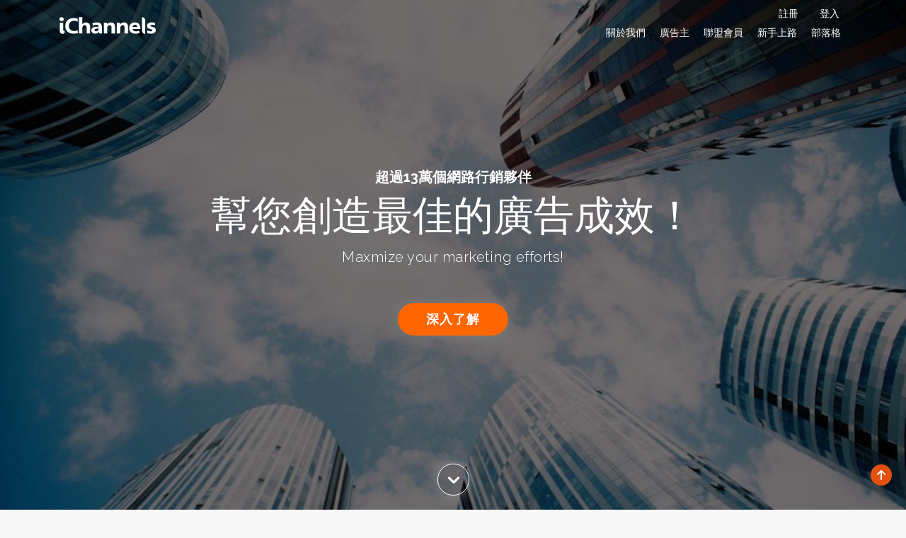

--- FILE ---
content_type: text/html; charset=UTF-8
request_url: http://www.ichannels.com.tw/
body_size: 12465
content:
<!DOCTYPE html>
<html lang="en">
<head>
<meta http-equiv="Content-Type" content="text/html; charset=UTF-8">
<meta http-equiv="X-UA-Compatible" content="IE=edge">
<meta name="viewport" content="width=device-width,initial-scale=1.0,maximum-scale=1.0,user-scalable=0">
<title>全國最大聯盟行銷(Affiliate Marketing)網站｜iChannels</title>
<meta name="description" content="iChannels 通路王是全國最大聯盟行銷網站，iChannels 通路王的CPA網路廣告平台讓廠商成交、網友分紅，改寫網路行銷效益最大值。iChannels 通路王讓廠商與廣告主在數萬個網站與部落格曝光廣告，聯盟會員推廣商品賺取佣金。iChannels 通路王聯盟行銷(Affiliate Marketing)是你網路行銷的決勝關鍵。"/>
<meta name="keywords" content="iChannels 通路王, 聯盟行銷, 網路行銷, Affiliate Marketing"/>
<meta name='ir-site-verification-token' value='-699103557'/>
<meta property="og:site_name" content="iChannels通路王"/>
<meta property="fb:app_id" content="APP ID"/>
<meta property="og:type" content="website"/>
<meta property="og:title" content="全國最大聯盟行銷(Affiliate Marketing)網站｜iChannels"/>
<meta property="og:description" content="iChannels 通路王是全國最大聯盟行銷網站，iChannels 通路王的CPA網路廣告平台讓廠商成交、網友分紅，改寫網路行銷效益最大值。iChannels 通路王讓廠商與廣告主在數萬個網站與部落格曝光廣告，聯盟會員推廣商品賺取佣金。iChannels 通路王聯盟行銷(Affiliate Marketing)是你網路行銷的決勝關鍵。"/>
<meta property="og:image" content="https://www.ichannels.com.tw/assets/media/images/front/new/logo500.png"/>
<!-- 網站icon -->
<link rel="icon" href="/assets/media/images/front/new/favicon.png"> 
<link rel="shortcut icon" href="/assets/media/images/front/logo_i.ico" />

<!-- js -->
<script type="text/javascript" src="/assets/media/dist/js/jquery-2.2.3.min.js"></script>
<script type="text/javascript" async src="/assets/media/dist/js/popper.min.js"></script>
<script type="text/javascript" async src="/assets/media/dist/js/bootstrap.new.min.js"></script>

<!-- css -->
<link rel="stylesheet" type="text/css" href="/assets/media/dist/css/bootstrap.new.min.css">
<link rel="stylesheet" type="text/css" href="/assets/media/dist/css/style_new.css">
<link rel="stylesheet" type="text/css" href="/assets/media/dist/css/ewen-icons.css">

<!-- Google字型 -->
<link rel="preconnect" href="https://fonts.googleapis.com">
<link rel="preconnect" href="https://fonts.gstatic.com" crossorigin>
<link href="https://fonts.googleapis.com/css2?family=Raleway:wght@200;300;400;600;700&family=Source+Sans+Pro&display=swap" rel="stylesheet">

</head>

<body class="about pushmenu-push">

<!--HEADER STARTS-->
<header>
  <nav class="navbar fixed-top navbar-expand-lg navbar-light flex-column flex-nowrap pb-3 bg-white">
    <div class="container">
      <!--手機版側邊選單-->
      <div id="sidebar_menu">
        <nav class="pushmenu pushmenu-left">
          <a class="push-logo" href="/main-index.php?member=5880412">
            <div class="svg logo_sm"></div>
          </a>
          <ul class="push_nav">
            <li >
              <a href="/main-aboutichannels.php?member=5880412">關於我們</a>
            </li>
            <li >
              <a href="/manufacturers-registerpre.php?member=5880412">廣告主</a>
            </li>
            <li >
              <a href="/user-registerpre.php?member=5880412">聯盟會員</a>
            </li>
            <li >
              <a href="/main-ichnew.php?member=5880412">新手上路</a>
            </li>
            <li >
              <a href="/main-blog.php?member=5880412">部落格</a>
            </li>
          </ul>
          <div class="clearfix"></div>
        </nav>
      </div>
      <!-- 側邊選單按鈕 -->
      <button id="menu_bars" class="btn btn-lg d-lg-none">
        <div>
          <span class="t1"></span>
          <span class="t2"></span>
          <span class="t3"></span>
        </div>
      </button>
      <!-- LOGO -->
      <a class="navbar-brand" href="/main-index.php?member=5880412">
        <div class="svg logo logo-scrolled"></div>
        <div class="svg logo_w logo-display"></div>
      </a>
      <!-- 登入/註冊 -->
      <div class="dropdown d-lg-none">
        <a href="#" class="btn btn-lg dropdown-toggle" data-bs-toggle="dropdown">
          <i class="icon-user3"></i>
        </a>
        <ul class="dropdown-menu">
				  <li>
              <a class="dropdown-item"
                href="/user-registerboth.php?member=5880412" onClick="ga('send', 'event', 'header', 'header_註冊','');">註冊</a>
            </li>
			<li>
              <a class="dropdown-item ps-4" href="/user-register.php?member=5880412" onClick="ga('send', 'event', 'header', 'header_聯盟會員註冊','');">聯盟會員註冊</a>
            </li>
            <li>
              <a class="dropdown-item ps-4"
                href="/manufacturers-register.php?member=5880412" onClick="ga('send', 'event', 'header', 'header_廣告主註冊','');">廣告主註冊</a>
            </li>
		  <li><a class="dropdown-item" onClick="ga('send', 'event', 'header', 'header_登入','');" href="/main-login.php?member=5880412">登入</a></li>
		  <li>
			  <a class="dropdown-item ps-4" 
				href="/main-login.php?member=5880412" onClick="ga('send', 'event', 'header', 'header_聯盟會員登入','');">聯盟會員登入</a>
		  </li>
		  <li>
			  <a class="dropdown-item ps-4"
				href="/main-login.php?login_type=2&member=5880412" onClick="ga('send', 'event', 'header', 'header_廣告主登入','');">廣告主登入</a>
		  </li>

	            </ul>
      </div>
      <!-- 菜單列 -->
      <div class="collapse navbar-collapse justify-content-end" id="navbar-menu">
        <div class="d-flex flex-column align-items-end">
          <ul class="navbar-nav">
          			<li class="nav-item dropdown me-2" onClick="location.href='/user-registerboth.php?member=5880412';">
				<a class="btn-user dropdown-toggle" href="#" onClick="ga('send', 'event', 'header', 'header_註冊','');" data-bs-toggle="dropdown">註冊</a>
				<ul class="dropdown-menu">
				  <li><a class="dropdown-item" href="/user-register.php?member=5880412" onClick="ga('send', 'event', 'header', 'header_聯盟會員註冊','');">聯盟會員註冊</a></li>
				  <li><a class="dropdown-item" href="/manufacturers-register.php?member=5880412" onClick="ga('send', 'event', 'header', 'header_廣告主註冊','');">廣告主註冊</a></li> 
				</ul>
			</li>
			<li class="nav-item dropdown" onClick="location.href='/main-login.php?member=5880412';">
                <a class="btn-user dropdown-toggle" href="#" onClick="ga('send', 'event', 'header', 'header_登入','');" data-bs-toggle="dropdown">登入</a>
                <ul class="dropdown-menu">
				  <li><a class="dropdown-item" href="/main-login.php?member=5880412" onClick="ga('send', 'event', 'header', 'header_聯盟會員登入','');">聯盟會員登入</a></li>
                  <li><a class="dropdown-item" href="/main-login.php?login_type=2&member=5880412" onClick="ga('send', 'event', 'header', 'header_廣告主登入','');">廣告主登入</a></li>
                </ul>
              </li>
		            </ul>
          <ul class="navbar-nav">
            <li class="nav-item" >
              <a class="nav-link" href="/main-aboutichannels.php?member=5880412">關於我們</a>
            </li>
            <li class="nav-item" >
              <a class="nav-link" href="/manufacturers-registerpre.php?member=5880412">廣告主</a>
            </li>
            <li class="nav-item" >
              <a class="nav-link" href="/user-registerpre.php?member=5880412">聯盟會員</a>
            </li>
            <li class="nav-item" >
              <a class="nav-link" href="/main-ichnew.php?member=5880412">新手上路</a>
            </li>
            <li class="nav-item" >
              <a class="nav-link" href="/main-blog.php?member=5880412">部落格</a>
            </li>
          </ul>
        </div>
      </div>
    </div>
	    <!-- 廣告主區導覽列 -->
    <div id="nav-location-track" class="container mt-3" style="display: none;">
      <ul class="nav navbar-nav nav-location w-100 justify-content-between">
	          <li class="nav-item"><a href="#brand_type_1">購物商城</a></li>
	          <li class="nav-item"><a href="#brand_type_2">美容保養/服飾精品</a></li>
	          <li class="nav-item"><a href="#brand_type_3">教育學習</a></li>
	          <li class="nav-item"><a href="#brand_type_4">美食保健</a></li>
	          <li class="nav-item"><a href="#brand_type_5">休閒旅遊</a></li>
	          <li class="nav-item"><a href="#brand_type_6">金融理財</a></li>
	          <li class="nav-item"><a href="#brand_type_7">3C家電/網路服務</a></li>
	        </ul>
    </div>
    </nav>
</header>
<script type="text/javascript">
  $(document).ready(function(){
    // 開合手機版側邊選單
    $("#menu_bars").on("click", function(){
      $(this).toggleClass("active");
      $("body").toggleClass("pushmenu-push-toright");
      $("header>nav").toggleClass("pushmenu-push-toright");
      $("#sidebar_menu .pushmenu").toggleClass("pushmenu-open");
    });
  });
</script>
<!--HEADER ENDS-->

<!--Text Banner start-->
<section id="text_rotator_parent" style="background-image: url(/assets/media/images/front/new/slider-1.jpg);">
  <!-- 黑背 -->
  <div class="cover-mask"></div>
  <!-- 輪播文字 -->
  <div class="container">
    <div id="text_rotator" class="carousel slide" data-bs-ride="carousel">
      <div class="carousel-inner">
        <div class="carousel-item active">
          <div class="carousel-caption">
            <h4 class="mb-2 white_t">超過13萬個網路行銷夥伴</h4>
            <h1 class="mb-2">幫您創造最佳的廣告成效！</h1>
            <p class="white_t">Maxmize your marketing efforts!</p>
            <div class="mb-2 mt-5">
              <a class="btn btn_default btn_fill_orange" href="#section1">深入了解</a>
            </div>
          </div>
        </div>
      </div>
    </div>
  </div>
  <!-- 向下按鈕 -->
  <div id="pull-down">
    <a class="btn_default btn_border_white" href="#section1">
      <i class="icon-chevron-down"></i>
    </a>
  </div>
</section>
<script type="text/javascript">
  // 導覽列置頂透明
  function nav_top_opacity(){
    let now_h = $(window).scrollTop(); //現在高度
    if(now_h > 0){
      $("header nav.navbar").removeClass("no-backgroun");
    }else{
      $("header nav.navbar").addClass("no-backgroun");
    }
  }
  nav_top_opacity();
  window.addEventListener('scroll', nav_top_opacity);
</script>
<!--Text Banner ends-->

<!--TA start-->
<section id="section1" name="section1" class="padding">
  <div class="container">
    <div class="row row-cols-2">
      <div>
        <div class="thinker_wrap text-center">
          <a href="/manufacturers-register.php?member=5880412" onClick="ga('send', 'event', '首頁', '首頁_成為廣告主Advertiser區塊','');"  class="wrapper-btn">
            <p class="text-center d-none d-lg-block">我想銷售商品或取得顧客名單，並依照成效支付廣告費</p>
            <div class="icon mt-2">
              <i class="icon-briefcase"></i>
            </div>
            <p>衝您的營業目標</p>
          </a>
          <a href="/manufacturers-register.php?member=5880412" onClick="ga('send', 'event', '首頁', '首頁_成為廣告主Advertiser區塊','');"  class="btn_default btn_fill_white">成為廣告主Advertiser</a>
		  <p class="mt-4 mb-0">
              <a href="/manufacturers-registerpre.php?member=5880412" onClick="ga('send', 'event', '首頁', '首頁_什麼是廣告主','');" target="_blank" 
                class="text-reset text-decoration-underline">什麼是廣告主？</a>
           </p>
        </div>
      </div>
      <div>
        <div class="thinker_wrap text-center">
		  <a href="/user-register.php?member=5880412" onClick="ga('send', 'event', '首頁', '首頁_成為聯盟會員Publisher區塊','');" class="wrapper-btn">
            <p class="text-center d-none d-lg-block">我想導入流量，促成訂單或名單，以賺取獎金</p>
            <div class="icon mt-2">
              <i class="icon-megaphone2"></i>
            </div>
            <p>幫你的流量變現</p>
          </a>
          <a href="/user-register.php?member=5880412" onClick="ga('send', 'event', '首頁', '首頁_成為聯盟會員Publisher區塊','');" class="btn_default btn_fill_white">成為聯盟會員Publisher</a>
		  <p class="mt-4 mb-0">
              <a href="/user-registerpre.php?member=5880412" onClick="ga('send', 'event', '首頁', '首頁_什麼是聯盟會員','');" target="_blank" 
                class="text-reset text-decoration-underline">什麼是聯盟會員？</a>
          </p>
        </div>
      </div>
    </div>
  </div>
</section>
<!--TA ends-->

<!--Member Revenue Ranking start-->
<section id="section2" class="member_revenue_ranking">
  <!-- 黑背 -->
  <div class="cover-mask"></div>
  <!-- 會員排行 -->
  <div class="padding">
    <div class="container">
      <!-- 標題 -->
      <div class="text-center">
        <h3 class="section-title white_t">本週會員營收排行榜</h3>
      </div>
      <!-- 會員 -->
      <div class="row row-cols-1 row-cols-lg-3 position-relative">
        <div class="counters text-center mt-4 mt-lg-0 order-lg-2">
          <h1 class="orange_t initial_t mb-0">1.</h1>
          <div class="avatar">
            <span class="orange_border"></span>
          </div>
          <p class="white_t">
            <i class="icon-trophy2"></i> 
            <span class="count_nums">314482.00</span>
          </p>
          <p class="white_t">af00013***4</p>
        </div>
        <div class="counters text-center mt-4 mt-lg-0 order-lg-1">
          <h1 class="white_t initial_t mb-0">2.</h1>
          <div class="avatar">
            <span class="white_border"></span>
          </div>
          <p class="white_t">
            <span class="count_nums">179990.00</span>
          </p>
          <p class="white_t">af00006***5</p>
        </div>
        <div class="counters text-center mt-4 mt-lg-0 order-lg-3">
          <h1 class="white_t initial_t mb-0">3.</h1>
          <div class="avatar">
            <span class="white_border"></span>
          </div>
          <p class="white_t">
            <span class="count_nums earth"></span>
          </p>
          <p class="white_t">af00013***3</p>
        </div>
      </div>
    </div>
  </div>
</section>
<script src="/assets/media/dist/js/jquery.countTo.js"></script>
<script type="text/javascript">
  // 千分位分隔符
  function numberComma(num){
    num = num.toFixed().toString().split("."); // 分隔小數點
    let arr = num[0].split("").reverse(); // 轉換成自服組並倒序排列
    let res = [];
    for(let i=0, len = arr.length;i<len;i++){
      if(i%3===0 && i!==0){
        res.push(","); // 添加分隔符
      }
      res.push(arr[i]);
    }
    res.reverse(); // 再次倒序成為正確的順序
    if(num[1]){ // 如果有小數的話添加小數的部分
      res=res.join("").concat("."+num[1]);
    }else{
      res=res.join("");
    }
    return res;
  }

  // 數字滾動效果
  function numberCountTo(num1, num2, num3){   
    let revenue = [num1, num2, num3]; //營收金額
    for(let i=0; i<=3; i++){
      let num = parseInt(revenue[i]);
      $(".count_nums").eq(i).countTo({
        from: 0, //起始值
        to: num, //結束值
        speed: 2500, //時間
        formatter: function (value){ //格式化程序(千分位分隔符)
          return numberComma(value);
        },
      });
    }
  }

  // 進入可視範圍觸發數字滾動然後移除
  let count = 0;
  function seeTrigger(){
    if(count < 1){
      let now_h = $(window).scrollTop(); //現在高度
      let look_h = ($("i.icon-trophy2").offset().top) - ($(window).innerHeight()) + 20; //可視範圍高度
      if(now_h > look_h){ //進入可視範圍
        numberCountTo(314482.00, 179990.00, 177765.37); //觸發數字滾動
        count +=1;
      }
    }
  }

  window.addEventListener('scroll', function(){
    seeTrigger();
  });
</script>
<!--Member Revenue Ranking ends-->

<!--Counters start-->
<style>
  section#section3 .row ul li{
    line-height: 18px;
    font-size: 16px;
  }
  @media(min-width: 992px){
    section#section3{
      background-image: url(/assets/media/images/front/new/side-pic-1.png);
    }
  }
</style>
<section id="section3" class="text_img_counters bg-white">
  <div class="padding">
    <div class="container container-w-100">
      <div class="row row-cols-1 row-cols-lg-2">
        <!-- 文字區 -->
        <div>
          <div class="text-center text-lg-start">
            <h3 class="section-title">截至目前為止<span class="d-none d-lg-inline">，</span><br class="d-lg-none">我們已經創造了...</h3>
          </div>
          <div class="text-center text-lg-start mt-5">
            <ul class="d-inline-block text-start">
              <li class="mb-4">
                <i class="icon-triangle-right orange_t" aria-hidden="true"></i> 幫廣告主創造超過
                <span class="lg_t"> 100億 </span>以上的營收，持續增加中...
              </li>
              <li class="mb-4">
                <i class="icon-triangle-right orange_t" aria-hidden="true"></i> 單一聯盟會員單月最高獲得
                <span class="lg_t"> 141萬 </span>獎金。
              </li>
              <li class="mb-4">
                <i class="icon-triangle-right orange_t" aria-hidden="true"></i> 單一聯盟會員累積達到
                <span class="lg_t"> 3,018萬 </span>獎金，持續增加中...
              </li>
            </ul>
          </div>
        </div>
        <!-- 圖片區 -->
        <div></div>
      </div>
    </div>
  </div>
</section>
<!--Counters ends-->

<!--Partners start-->
<section id="section4" class="partners_logo">
  <div class="padding">
    <div class="container container-w-100">
      <!-- 標題 -->
      <div class="text-center">
        <h3 class="section-title">廣告主</h3>
      </div>
      <!-- 按鈕區 -->
      <nav id="nav-location_link" class="navbar navbar-expand-lg navbar-light mt-4">
        <ul class="nav-location navbar-nav row row-cols-2 row-cols-md-3 row-cols-lg-auto mx-0">
		           <li class="nav-item mb-2">
            <a href="#brand_type_1" class="btn_orange">購物商城</a>
          </li>
		           <li class="nav-item mb-2">
            <a href="#brand_type_2" class="btn_orange">美容保養/服飾精品</a>
          </li>
		           <li class="nav-item mb-2">
            <a href="#brand_type_3" class="btn_orange">教育學習</a>
          </li>
		           <li class="nav-item mb-2">
            <a href="#brand_type_4" class="btn_orange">美食保健</a>
          </li>
		           <li class="nav-item mb-2">
            <a href="#brand_type_5" class="btn_orange">休閒旅遊</a>
          </li>
		           <li class="nav-item mb-2">
            <a href="#brand_type_6" class="btn_orange">金融理財</a>
          </li>
		           <li class="nav-item mb-2">
            <a href="#brand_type_7" class="btn_orange">3C家電/網路服務</a>
          </li>
		 		

        </ul>
      </nav>
      <!-- 廣告主分類 -->
	  
      <div id="brand_type_1" class="brand_type mt-4">
        <h4 class="text-center text-lg-start">購物商城</h4>
        <div class="row row-cols-2 row-cols-md-4 row-cols-lg-6">
		 
          <div class="px-lg-2 mt-2">
            <div class="border rounded bg-white">
              <img class="lazyload" alt="momo購物網" title="momo購物網" data-echo="http://img.oeya.com/images/202410/1729491298718576166.png">
            </div>
          </div>
		 
          <div class="px-lg-2 mt-2">
            <div class="border rounded bg-white">
              <img class="lazyload" alt="蝦皮商城" title="蝦皮商城" data-echo="http://img.oeya.com/images/202107/1626774644619082984.png">
            </div>
          </div>
		 
          <div class="px-lg-2 mt-2">
            <div class="border rounded bg-white">
              <img class="lazyload" alt="Yahoo購物中心" title="Yahoo購物中心" data-echo="http://img.oeya.com/images/202506/1750753650489270282.png">
            </div>
          </div>
		 
          <div class="px-lg-2 mt-2">
            <div class="border rounded bg-white">
              <img class="lazyload" alt="台灣樂天市場" title="台灣樂天市場" data-echo="http://img.oeya.com/images/201806/1530165504728154564.png">
            </div>
          </div>
		 
          <div class="px-lg-2 mt-2">
            <div class="border rounded bg-white">
              <img class="lazyload" alt="東森購物網" title="東森購物網" data-echo="http://img.oeya.com/images/202203/1647509924055489172.png">
            </div>
          </div>
		 
          <div class="px-lg-2 mt-2">
            <div class="border rounded bg-white">
              <img class="lazyload" alt="三立電電購" title="三立電電購" data-echo="http://img.oeya.com/images/202106/1622788481084418158.png">
            </div>
          </div>
		 
          <div class="px-lg-2 mt-2">
            <div class="border rounded bg-white">
              <img class="lazyload" alt="7-ELEVEN線上購物中心" title="7-ELEVEN線上購物中心" data-echo="http://img.oeya.com/images/202310/1698059410814140137.png">
            </div>
          </div>
		 
          <div class="px-lg-2 mt-2">
            <div class="border rounded bg-white">
              <img class="lazyload" alt="家樂福" title="家樂福" data-echo="http://img.oeya.com/images/202012/1606805647700280798.png">
            </div>
          </div>
		 
          <div class="px-lg-2 mt-2">
            <div class="border rounded bg-white">
              <img class="lazyload" alt="屈臣氏" title="屈臣氏" data-echo="http://img.oeya.com/images/202010/1603676973479386419.png">
            </div>
          </div>
		 
          <div class="px-lg-2 mt-2">
            <div class="border rounded bg-white">
              <img class="lazyload" alt="九乘九購物網" title="九乘九購物網" data-echo="http://img.oeya.com/images/202106/1622788828462654214.jpg">
            </div>
          </div>
		 
          <div class="px-lg-2 mt-2">
            <div class="border rounded bg-white">
              <img class="lazyload" alt="金石堂" title="金石堂" data-echo="http://img.oeya.com/images/202106/1623983293774927781.png">
            </div>
          </div>
		 
          <div class="px-lg-2 mt-2">
            <div class="border rounded bg-white">
              <img class="lazyload" alt="博客來" title="博客來" data-echo="http://img.oeya.com/images/201107/1311664711765853396.jpg">
            </div>
          </div>
		 
          <div class="px-lg-2 mt-2">
            <div class="border rounded bg-white">
              <img class="lazyload" alt="Gmarket CPS" title="Gmarket CPS" data-echo="http://img.oeya.com/images/202010/1603867023843720346.jpg">
            </div>
          </div>
		 
          <div class="px-lg-2 mt-2">
            <div class="border rounded bg-white">
              <img class="lazyload" alt="DOKODEMO 日本最大免稅購物商城" title="DOKODEMO 日本最大免稅購物商城" data-echo="http://img.oeya.com/images/202104/1618892975672166017.jpg">
            </div>
          </div>
		 
          <div class="px-lg-2 mt-2">
            <div class="border rounded bg-white">
              <img class="lazyload" alt="lookfantastic" title="lookfantastic" data-echo="http://img.oeya.com/images/201908/1566989385257313517.jpg">
            </div>
          </div>
		 
          <div class="px-lg-2 mt-2">
            <div class="border rounded bg-white">
              <img class="lazyload" alt="Lazada App（馬來西亞）" title="Lazada App（馬來西亞）" data-echo="http://img.oeya.com/images/202010/1603859496119798139.jpg">
            </div>
          </div>
		 
          <div class="px-lg-2 mt-2">
            <div class="border rounded bg-white">
              <img class="lazyload" alt="Macy's 購物商城 CPS" title="Macy's 購物商城 CPS" data-echo="http://img.oeya.com/images/202010/1603254054761326417.jpg">
            </div>
          </div>
		 
          <div class="px-lg-2 mt-2">
            <div class="border rounded bg-white">
              <img class="lazyload" alt="Harrods 哈洛德百貨" title="Harrods 哈洛德百貨" data-echo="http://img.oeya.com/images/201911/1573801189989105514.png">
            </div>
          </div>
		 
          <div class="px-lg-2 mt-2">
            <div class="border rounded bg-white">
              <img class="lazyload" alt="Gomaji 夠麻吉" title="Gomaji 夠麻吉" data-echo="http://img.oeya.com/images/202306/1686802124688117187.png">
            </div>
          </div>
		 
          <div class="px-lg-2 mt-2">
            <div class="border rounded bg-white">
              <img class="lazyload" alt="17Life" title="17Life" data-echo="http://img.oeya.com/images/201412/1418029574205017230.jpg">
            </div>
          </div>
		 
          <div class="px-lg-2 mt-2">
            <div class="border rounded bg-white">
              <img class="lazyload" alt="Pinkoi 設計商品購物網 台灣 CPS" title="Pinkoi 設計商品購物網 台灣 CPS" data-echo="http://img.oeya.com/images/202012/1608015824706005824.jpg">
            </div>
          </div>
		 
          <div class="px-lg-2 mt-2">
            <div class="border rounded bg-white">
              <img class="lazyload" alt="購物橘子" title="購物橘子" data-echo="http://img.oeya.com/images/202501/1737601189670520721.png">
            </div>
          </div>
		 
          <div class="px-lg-2 mt-2">
            <div class="border rounded bg-white">
              <img class="lazyload" alt="FARFETCH 時尚購物網" title="FARFETCH 時尚購物網" data-echo="http://img.oeya.com/images/201903/1552968286899472600.jpg">
            </div>
          </div>
		 
          <div class="px-lg-2 mt-2">
            <div class="border rounded bg-white">
              <img class="lazyload" alt="maobao2毛寶兔" title="maobao2毛寶兔" data-echo="http://img.oeya.com/images/202101/1609817745757252728.png">
            </div>
          </div>
		 
        </div>
      </div>
      <hr style="border-top: 1px solid #adb5bd">
    
      <div id="brand_type_2" class="brand_type mt-4">
        <h4 class="text-center text-lg-start">美容保養/服飾精品</h4>
        <div class="row row-cols-2 row-cols-md-4 row-cols-lg-6">
		 
          <div class="px-lg-2 mt-2">
            <div class="border rounded bg-white">
              <img class="lazyload" alt="Lancome 蘭蔻" title="Lancome 蘭蔻" data-echo="http://img.oeya.com/images/202111/1636961793038359961.png">
            </div>
          </div>
		 
          <div class="px-lg-2 mt-2">
            <div class="border rounded bg-white">
              <img class="lazyload" alt="shu uemura 植村秀" title="shu uemura 植村秀" data-echo="http://img.oeya.com/images/202111/1637222868691160373.png">
            </div>
          </div>
		 
          <div class="px-lg-2 mt-2">
            <div class="border rounded bg-white">
              <img class="lazyload" alt="Giorgio Armani 亞曼尼" title="Giorgio Armani 亞曼尼" data-echo="http://img.oeya.com/images/202111/1635929627056556438.jpg">
            </div>
          </div>
		 
          <div class="px-lg-2 mt-2">
            <div class="border rounded bg-white">
              <img class="lazyload" alt="BIOTHERM 碧兒泉" title="BIOTHERM 碧兒泉" data-echo="http://img.oeya.com/images/202111/1636452688472206035.jpg">
            </div>
          </div>
		 
          <div class="px-lg-2 mt-2">
            <div class="border rounded bg-white">
              <img class="lazyload" alt="Kiehl's 契爾氏" title="Kiehl's 契爾氏" data-echo="http://img.oeya.com/images/202111/1637590213114488177.jpg">
            </div>
          </div>
		 
          <div class="px-lg-2 mt-2">
            <div class="border rounded bg-white">
              <img class="lazyload" alt="Helena Rubinstein 赫蓮娜" title="Helena Rubinstein 赫蓮娜" data-echo="http://img.oeya.com/images/202111/1636524814377715409.png">
            </div>
          </div>
		 
          <div class="px-lg-2 mt-2">
            <div class="border rounded bg-white">
              <img class="lazyload" alt="施華洛世奇 Swarovski (亞太區)(已暫停)" title="施華洛世奇 Swarovski (亞太區)(已暫停)" data-echo="http://img.oeya.com/images/202010/1602150662706757179.jpg">
            </div>
          </div>
		 
          <div class="px-lg-2 mt-2">
            <div class="border rounded bg-white">
              <img class="lazyload" alt="Calvin Klein 卡爾文·克雷恩 台灣CPS" title="Calvin Klein 卡爾文·克雷恩 台灣CPS" data-echo="http://img.oeya.com/images/202105/1620808622410991063.png">
            </div>
          </div>
		 
          <div class="px-lg-2 mt-2">
            <div class="border rounded bg-white">
              <img class="lazyload" alt="Nike.com CPS (亞太區)" title="Nike.com CPS (亞太區)" data-echo="http://img.oeya.com/images/201907/1564048012360861783.jpg">
            </div>
          </div>
		 
          <div class="px-lg-2 mt-2">
            <div class="border rounded bg-white">
              <img class="lazyload" alt="極度乾燥 Superdry (美國 US)" title="極度乾燥 Superdry (美國 US)" data-echo="http://img.oeya.com/images/202009/1600831061930084857.png">
            </div>
          </div>
		 
          <div class="px-lg-2 mt-2">
            <div class="border rounded bg-white">
              <img class="lazyload" alt="86小舖" title="86小舖" data-echo="http://img.oeya.com/images/202006/1593508009738152033.jpg">
            </div>
          </div>
		 
          <div class="px-lg-2 mt-2">
            <div class="border rounded bg-white">
              <img class="lazyload" alt="UNT" title="UNT" data-echo="http://img.oeya.com/images/202006/1593508202230035794.jpg">
            </div>
          </div>
		 
          <div class="px-lg-2 mt-2">
            <div class="border rounded bg-white">
              <img class="lazyload" alt="MOMA" title="MOMA" data-echo="http://img.oeya.com/images/202107/1626403451000436926.jpg">
            </div>
          </div>
		 
          <div class="px-lg-2 mt-2">
            <div class="border rounded bg-white">
              <img class="lazyload" alt="iROO" title="iROO" data-echo="http://img.oeya.com/images/202101/1609730739407620083.jpg">
            </div>
          </div>
		 
          <div class="px-lg-2 mt-2">
            <div class="border rounded bg-white">
              <img class="lazyload" alt="6ixty 8ight" title="6ixty 8ight" data-echo="http://img.oeya.com/images/202104/1619162078198548760.png">
            </div>
          </div>
		 
          <div class="px-lg-2 mt-2">
            <div class="border rounded bg-white">
              <img class="lazyload" alt="OB嚴選品牌旗艦店" title="OB嚴選品牌旗艦店" data-echo="http://img.oeya.com/images/202209/1664422732041320390.jpg">
            </div>
          </div>
		 
          <div class="px-lg-2 mt-2">
            <div class="border rounded bg-white">
              <img class="lazyload" alt="My Dress" title="My Dress" data-echo="http://img.oeya.com/images/202011/1604648531309621598.jpg">
            </div>
          </div>
		 
        </div>
      </div>
      <hr style="border-top: 1px solid #adb5bd">
    
      <div id="brand_type_3" class="brand_type mt-4">
        <h4 class="text-center text-lg-start">教育學習</h4>
        <div class="row row-cols-2 row-cols-md-4 row-cols-lg-6">
		 
          <div class="px-lg-2 mt-2">
            <div class="border rounded bg-white">
              <img class="lazyload" alt="TutorABC" title="TutorABC" data-echo="http://img.oeya.com/images/202007/1595903321566508558.jpg">
            </div>
          </div>
		 
          <div class="px-lg-2 mt-2">
            <div class="border rounded bg-white">
              <img class="lazyload" alt="Hahow好學校" title="Hahow好學校" data-echo="http://img.oeya.com/images/202304/1681722480671080130.png">
            </div>
          </div>
		 
          <div class="px-lg-2 mt-2">
            <div class="border rounded bg-white">
              <img class="lazyload" alt="TibaMe" title="TibaMe" data-echo="http://img.oeya.com/images/202208/1661912624277494801.png">
            </div>
          </div>
		 
          <div class="px-lg-2 mt-2">
            <div class="border rounded bg-white">
              <img class="lazyload" alt="WUWOW 線上真人英文" title="WUWOW 線上真人英文" data-echo="http://img.oeya.com/images/202110/1634290840530111112.jpg">
            </div>
          </div>
		 
          <div class="px-lg-2 mt-2">
            <div class="border rounded bg-white">
              <img class="lazyload" alt="迪士尼美語世界" title="迪士尼美語世界" data-echo="http://img.oeya.com/images/202411/1730729278368960126.png">
            </div>
          </div>
		 
          <div class="px-lg-2 mt-2">
            <div class="border rounded bg-white">
              <img class="lazyload" alt="Grammarly" title="Grammarly" data-echo="http://img.oeya.com/images/202008/1596788057887708441.png">
            </div>
          </div>
		 
          <div class="px-lg-2 mt-2">
            <div class="border rounded bg-white">
              <img class="lazyload" alt="Apple Music 訂閱 CPS" title="Apple Music 訂閱 CPS" data-echo="http://img.oeya.com/images/202406/1717494855590934673.png">
            </div>
          </div>
		 
          <div class="px-lg-2 mt-2">
            <div class="border rounded bg-white">
              <img class="lazyload" alt="Udemy" title="Udemy" data-echo="http://img.oeya.com/images/202002/1582603085435559938.jpg">
            </div>
          </div>
		 
          <div class="px-lg-2 mt-2">
            <div class="border rounded bg-white">
              <img class="lazyload" alt="Coursera" title="Coursera" data-echo="http://img.oeya.com/images/202002/1582603864045208035.jpg">
            </div>
          </div>
		 
          <div class="px-lg-2 mt-2">
            <div class="border rounded bg-white">
              <img class="lazyload" alt="Kobo Rakuten" title="Kobo Rakuten" data-echo="http://img.oeya.com/images/202109/1632387989579966909.jpg">
            </div>
          </div>
		 
          <div class="px-lg-2 mt-2">
            <div class="border rounded bg-white">
              <img class="lazyload" alt="HyRead" title="HyRead" data-echo="http://img.oeya.com/images/202012/1609234064397858976.png">
            </div>
          </div>
		 
          <div class="px-lg-2 mt-2">
            <div class="border rounded bg-white">
              <img class="lazyload" alt="HiSKIO" title="HiSKIO" data-echo="http://img.oeya.com/images/201709/1506416549906855751.jpg">
            </div>
          </div>
		 
          <div class="px-lg-2 mt-2">
            <div class="border rounded bg-white">
              <img class="lazyload" alt="媽咪愛" title="媽咪愛" data-echo="http://img.oeya.com/images/202012/1609209560502717270.png">
            </div>
          </div>
		 
          <div class="px-lg-2 mt-2">
            <div class="border rounded bg-white">
              <img class="lazyload" alt="康軒" title="康軒" data-echo="http://img.oeya.com/images/202008/1596793127419834923.jpg">
            </div>
          </div>
		 
          <div class="px-lg-2 mt-2">
            <div class="border rounded bg-white">
              <img class="lazyload" alt="南一書局" title="南一書局" data-echo="http://img.oeya.com/images/202005/1589958748634785062.jpg">
            </div>
          </div>
		 
          <div class="px-lg-2 mt-2">
            <div class="border rounded bg-white">
              <img class="lazyload" alt="尹星知識管理學院" title="尹星知識管理學院" data-echo="http://img.oeya.com/images/202112/1639644689538034199.png">
            </div>
          </div>
		 
          <div class="px-lg-2 mt-2">
            <div class="border rounded bg-white">
              <img class="lazyload" alt="台時亞洲" title="台時亞洲" data-echo="http://img.oeya.com/images/202012/1609209009383005055.png">
            </div>
          </div>
		 
          <div class="px-lg-2 mt-2">
            <div class="border rounded bg-white">
              <img class="lazyload" alt="English Ninjas" title="English Ninjas" data-echo="http://img.oeya.com/images/202007/1595572138173510519.png">
            </div>
          </div>
		 
        </div>
      </div>
      <hr style="border-top: 1px solid #adb5bd">
    
      <div id="brand_type_4" class="brand_type mt-4">
        <h4 class="text-center text-lg-start">美食保健</h4>
        <div class="row row-cols-2 row-cols-md-4 row-cols-lg-6">
		 
          <div class="px-lg-2 mt-2">
            <div class="border rounded bg-white">
              <img class="lazyload" alt="Uber Eats 優食" title="Uber Eats 優食" data-echo="http://img.oeya.com/images/201811/1542879696181540092.jpg">
            </div>
          </div>
		 
          <div class="px-lg-2 mt-2">
            <div class="border rounded bg-white">
              <img class="lazyload" alt="肯德基KFC" title="肯德基KFC" data-echo="http://img.oeya.com/images/202112/1640767959560809962.png">
            </div>
          </div>
		 
          <div class="px-lg-2 mt-2">
            <div class="border rounded bg-white">
              <img class="lazyload" alt="必勝客 Pizza Hut" title="必勝客 Pizza Hut" data-echo="http://img.oeya.com/images/202103/1615348161493525604.jpg">
            </div>
          </div>
		 
          <div class="px-lg-2 mt-2">
            <div class="border rounded bg-white">
              <img class="lazyload" alt="快車肉乾" title="快車肉乾" data-echo="http://img.oeya.com/images/202012/1609209214537728957.png">
            </div>
          </div>
		 
          <div class="px-lg-2 mt-2">
            <div class="border rounded bg-white">
              <img class="lazyload" alt="i3Fresh 愛上新鮮" title="i3Fresh 愛上新鮮" data-echo="http://img.oeya.com/images/201311/1384501286123637498.jpg">
            </div>
          </div>
		 
          <div class="px-lg-2 mt-2">
            <div class="border rounded bg-white">
              <img class="lazyload" alt="大口市集" title="大口市集" data-echo="http://img.oeya.com/images/201606/1464761648594887746.png">
            </div>
          </div>
		 
          <div class="px-lg-2 mt-2">
            <div class="border rounded bg-white">
              <img class="lazyload" alt="白蘭氏" title="白蘭氏" data-echo="http://img.oeya.com/images/201612/1480577246009876046.jpg">
            </div>
          </div>
		 
          <div class="px-lg-2 mt-2">
            <div class="border rounded bg-white">
              <img class="lazyload" alt="瑪莉屋口袋比薩" title="瑪莉屋口袋比薩" data-echo="http://img.oeya.com/images/202001/1578983214312677877.jpg">
            </div>
          </div>
		 
          <div class="px-lg-2 mt-2">
            <div class="border rounded bg-white">
              <img class="lazyload" alt="鮮果日誌" title="鮮果日誌" data-echo="http://img.oeya.com/images/202101/1609915110363500946.png">
            </div>
          </div>
		 
          <div class="px-lg-2 mt-2">
            <div class="border rounded bg-white">
              <img class="lazyload" alt="統一生機" title="統一生機" data-echo="http://img.oeya.com/images/202007/1594022341133231244.jpg">
            </div>
          </div>
		 
          <div class="px-lg-2 mt-2">
            <div class="border rounded bg-white">
              <img class="lazyload" alt="船井生醫" title="船井生醫" data-echo="http://img.oeya.com/images/202503/1742542659560847298.jpg">
            </div>
          </div>
		 
          <div class="px-lg-2 mt-2">
            <div class="border rounded bg-white">
              <img class="lazyload" alt="MyProtein" title="MyProtein" data-echo="http://img.oeya.com/images/201905/1558937387899247588.png">
            </div>
          </div>
		 
          <div class="px-lg-2 mt-2">
            <div class="border rounded bg-white">
              <img class="lazyload" alt="塔吉特千層專賣" title="塔吉特千層專賣" data-echo="http://img.oeya.com/images/201205/1337669312495791347.jpg">
            </div>
          </div>
		 
          <div class="px-lg-2 mt-2">
            <div class="border rounded bg-white">
              <img class="lazyload" alt="達克闇黑工場" title="達克闇黑工場" data-echo="http://img.oeya.com/images/202012/1609209697761719882.png">
            </div>
          </div>
		 
          <div class="px-lg-2 mt-2">
            <div class="border rounded bg-white">
              <img class="lazyload" alt="券券ialley" title="券券ialley" data-echo="http://img.oeya.com/images/202001/1579061245410428282.png">
            </div>
          </div>
		 
          <div class="px-lg-2 mt-2">
            <div class="border rounded bg-white">
              <img class="lazyload" alt="漢坊餅藝" title="漢坊餅藝" data-echo="http://img.oeya.com/images/201012/1291380410859092640.jpg">
            </div>
          </div>
		 
          <div class="px-lg-2 mt-2">
            <div class="border rounded bg-white">
              <img class="lazyload" alt="李大娘買菜網" title="李大娘買菜網" data-echo="http://img.oeya.com/images/202101/1610519180877015596.jpg">
            </div>
          </div>
		 
          <div class="px-lg-2 mt-2">
            <div class="border rounded bg-white">
              <img class="lazyload" alt="樹造幸福" title="樹造幸福" data-echo="http://img.oeya.com/images/202204/1649750809279015575.jpg">
            </div>
          </div>
		 
        </div>
      </div>
      <hr style="border-top: 1px solid #adb5bd">
    
      <div id="brand_type_5" class="brand_type mt-4">
        <h4 class="text-center text-lg-start">休閒旅遊</h4>
        <div class="row row-cols-2 row-cols-md-4 row-cols-lg-6">
		 
          <div class="px-lg-2 mt-2">
            <div class="border rounded bg-white">
              <img class="lazyload" alt="Agoda" title="Agoda" data-echo="http://img.oeya.com/images/202010/1604051454318104749.png">
            </div>
          </div>
		 
          <div class="px-lg-2 mt-2">
            <div class="border rounded bg-white">
              <img class="lazyload" alt="Booking.com 酒店預訂 CPS (亞太區)" title="Booking.com 酒店預訂 CPS (亞太區)" data-echo="http://img.oeya.com/images/201905/1557910331880206689.png">
            </div>
          </div>
		 
          <div class="px-lg-2 mt-2">
            <div class="border rounded bg-white">
              <img class="lazyload" alt="Hotels.com 酒店預訂 CPS (亞太區)(已暫停）" title="Hotels.com 酒店預訂 CPS (亞太區)(已暫停）" data-echo="http://img.oeya.com/images/202402/1708928780459888156.jpeg">
            </div>
          </div>
		 
          <div class="px-lg-2 mt-2">
            <div class="border rounded bg-white">
              <img class="lazyload" alt="Expedia Asia 智遊網" title="Expedia Asia 智遊網" data-echo="http://img.oeya.com/images/201403/1395375720454655774.png">
            </div>
          </div>
		 
          <div class="px-lg-2 mt-2">
            <div class="border rounded bg-white">
              <img class="lazyload" alt="HotelsCombined 酒店比價網 CPS" title="HotelsCombined 酒店比價網 CPS" data-echo="http://img.oeya.com/images/202406/1717401679479751661.jpeg">
            </div>
          </div>
		 
          <div class="px-lg-2 mt-2">
            <div class="border rounded bg-white">
              <img class="lazyload" alt="Trivago 全球飯店比價" title="Trivago 全球飯店比價" data-echo="http://img.oeya.com/images/201707/1500994467995996123.png">
            </div>
          </div>
		 
          <div class="px-lg-2 mt-2">
            <div class="border rounded bg-white">
              <img class="lazyload" alt="Klook 客路 CPS" title="Klook 客路 CPS" data-echo="http://img.oeya.com/images/202403/1710994145578465483.png">
            </div>
          </div>
		 
          <div class="px-lg-2 mt-2">
            <div class="border rounded bg-white">
              <img class="lazyload" alt="KKday CPS" title="KKday CPS" data-echo="http://img.oeya.com/images/202012/1608107284065929153.jpg">
            </div>
          </div>
		 
          <div class="px-lg-2 mt-2">
            <div class="border rounded bg-white">
              <img class="lazyload" alt="PChome旅遊" title="PChome旅遊" data-echo="http://img.oeya.com/images/202103/1614913321352676253.png">
            </div>
          </div>
		 
          <div class="px-lg-2 mt-2">
            <div class="border rounded bg-white">
              <img class="lazyload" alt="台灣大車隊" title="台灣大車隊" data-echo="http://img.oeya.com/images/202112/1640325754331610443.jpg">
            </div>
          </div>
		 
          <div class="px-lg-2 mt-2">
            <div class="border rounded bg-white">
              <img class="lazyload" alt="Trip.com" title="Trip.com" data-echo="http://img.oeya.com/images/201902/1550832101881449590.png">
            </div>
          </div>
		 
          <div class="px-lg-2 mt-2">
            <div class="border rounded bg-white">
              <img class="lazyload" alt="lalalocker" title="lalalocker" data-echo="http://img.oeya.com/images/201909/1569755328055521125.png">
            </div>
          </div>
		 
          <div class="px-lg-2 mt-2">
            <div class="border rounded bg-white">
              <img class="lazyload" alt="​台灣租借WiFi" title="​台灣租借WiFi" data-echo="http://img.oeya.com/images/201901/1547101053452384245.jpg">
            </div>
          </div>
		 
          <div class="px-lg-2 mt-2">
            <div class="border rounded bg-white">
              <img class="lazyload" alt="​GLOBAL WiFi" title="​GLOBAL WiFi" data-echo="http://img.oeya.com/images/201901/1547701503763481650.png">
            </div>
          </div>
		 
          <div class="px-lg-2 mt-2">
            <div class="border rounded bg-white">
              <img class="lazyload" alt="四方通行" title="四方通行" data-echo="http://img.oeya.com/images/201107/1311664983419252103.jpg">
            </div>
          </div>
		 
          <div class="px-lg-2 mt-2">
            <div class="border rounded bg-white">
              <img class="lazyload" alt="旅遊咖" title="旅遊咖" data-echo="http://img.oeya.com/images/202101/1610517833385179962.png">
            </div>
          </div>
		 
          <div class="px-lg-2 mt-2">
            <div class="border rounded bg-white">
              <img class="lazyload" alt="Kiwi.com 機票比價網" title="Kiwi.com 機票比價網" data-echo="http://img.oeya.com/images/201902/1550565266993518406.png">
            </div>
          </div>
		 
          <div class="px-lg-2 mt-2">
            <div class="border rounded bg-white">
              <img class="lazyload" alt="Rentalcars.com 旅途客租車" title="Rentalcars.com 旅途客租車" data-echo="http://img.oeya.com/images/201903/1551931132167074179.png">
            </div>
          </div>
		 
        </div>
      </div>
      <hr style="border-top: 1px solid #adb5bd">
    
      <div id="brand_type_6" class="brand_type mt-4">
        <h4 class="text-center text-lg-start">金融理財</h4>
        <div class="row row-cols-2 row-cols-md-4 row-cols-lg-6">
		 
          <div class="px-lg-2 mt-2">
            <div class="border rounded bg-white">
              <img class="lazyload" alt="花旗銀行(現金回饋卡)" title="花旗銀行(現金回饋卡)" data-echo="http://img.oeya.com/images/202106/1624853696577307469.png">
            </div>
          </div>
		 
          <div class="px-lg-2 mt-2">
            <div class="border rounded bg-white">
              <img class="lazyload" alt="HSBC匯豐銀行_匯鑽卡" title="HSBC匯豐銀行_匯鑽卡" data-echo="http://img.oeya.com/images/202101/1611203388449619067.gif">
            </div>
          </div>
		 
          <div class="px-lg-2 mt-2">
            <div class="border rounded bg-white">
              <img class="lazyload" alt="潮霖資產" title="潮霖資產" data-echo="http://img.oeya.com/images/202411/1730729156496381664.png">
            </div>
          </div>
		 
          <div class="px-lg-2 mt-2">
            <div class="border rounded bg-white">
              <img class="lazyload" alt="OK忠訓國際" title="OK忠訓國際" data-echo="http://img.oeya.com/images/202411/1730433372420347723.png">
            </div>
          </div>
		 
          <div class="px-lg-2 mt-2">
            <div class="border rounded bg-white">
              <img class="lazyload" alt="Money101(貸款)" title="Money101(貸款)" data-echo="http://img.oeya.com/images/201909/1569472092430586809.jpg">
            </div>
          </div>
		 
          <div class="px-lg-2 mt-2">
            <div class="border rounded bg-white">
              <img class="lazyload" alt="UrBank 超貸先生" title="UrBank 超貸先生" data-echo="http://img.oeya.com/images/202306/1686104915118233556.jpg">
            </div>
          </div>
		 
          <div class="px-lg-2 mt-2">
            <div class="border rounded bg-white">
              <img class="lazyload" alt="速配貸" title="速配貸" data-echo="http://img.oeya.com/images/201801/1516355348979149297.jpg">
            </div>
          </div>
		 
          <div class="px-lg-2 mt-2">
            <div class="border rounded bg-white">
              <img class="lazyload" alt="理債一日便" title="理債一日便" data-echo="http://img.oeya.com/images/201801/1516355418624005273.jpg">
            </div>
          </div>
		 
          <div class="px-lg-2 mt-2">
            <div class="border rounded bg-white">
              <img class="lazyload" alt="台灣簡單貸" title="台灣簡單貸" data-echo="http://img.oeya.com/images/201904/1554698391699893216.jpg">
            </div>
          </div>
		 
          <div class="px-lg-2 mt-2">
            <div class="border rounded bg-white">
              <img class="lazyload" alt="9595助貸網" title="9595助貸網" data-echo="http://img.oeya.com/images/202008/1597045769392436384.png">
            </div>
          </div>
		 
        </div>
      </div>
      <hr style="border-top: 1px solid #adb5bd">
    
      <div id="brand_type_7" class="brand_type mt-4">
        <h4 class="text-center text-lg-start">3C家電/網路服務</h4>
        <div class="row row-cols-2 row-cols-md-4 row-cols-lg-6">
		 
          <div class="px-lg-2 mt-2">
            <div class="border rounded bg-white">
              <img class="lazyload" alt="Apple.TW" title="Apple.TW" data-echo="http://img.oeya.com/images/202103/1616467892071108731.png">
            </div>
          </div>
		 
          <div class="px-lg-2 mt-2">
            <div class="border rounded bg-white">
              <img class="lazyload" alt="dyson" title="dyson" data-echo="http://img.oeya.com/images/202012/1609209402706731602.png">
            </div>
          </div>
		 
          <div class="px-lg-2 mt-2">
            <div class="border rounded bg-white">
              <img class="lazyload" alt="EPSON" title="EPSON" data-echo="http://img.oeya.com/images/202107/1627273538886632027.jpg">
            </div>
          </div>
		 
          <div class="px-lg-2 mt-2">
            <div class="border rounded bg-white">
              <img class="lazyload" alt="ANKER" title="ANKER" data-echo="http://img.oeya.com/images/202109/1630916213825229723.jpg">
            </div>
          </div>
		 
          <div class="px-lg-2 mt-2">
            <div class="border rounded bg-white">
              <img class="lazyload" alt="Casetify US" title="Casetify US" data-echo="http://img.oeya.com/images/202008/1596501099897634656.png">
            </div>
          </div>
		 
          <div class="px-lg-2 mt-2">
            <div class="border rounded bg-white">
              <img class="lazyload" alt="GoPro 美國官網" title="GoPro 美國官網" data-echo="http://img.oeya.com/images/202007/1595499959812506108.jpg">
            </div>
          </div>
		 
          <div class="px-lg-2 mt-2">
            <div class="border rounded bg-white">
              <img class="lazyload" alt="Acer Gadget" title="Acer Gadget" data-echo="http://img.oeya.com/images/202107/1625449368039963348.jpg">
            </div>
          </div>
		 
          <div class="px-lg-2 mt-2">
            <div class="border rounded bg-white">
              <img class="lazyload" alt="微星 msi" title="微星 msi" data-echo="http://img.oeya.com/images/202108/1628564577591482281.jpg">
            </div>
          </div>
		 
          <div class="px-lg-2 mt-2">
            <div class="border rounded bg-white">
              <img class="lazyload" alt="聯想 Lenovo" title="聯想 Lenovo" data-echo="http://img.oeya.com/images/201807/1532429723321095405.jpg">
            </div>
          </div>
		 
          <div class="px-lg-2 mt-2">
            <div class="border rounded bg-white">
              <img class="lazyload" alt="良興電子 EcLife" title="良興電子 EcLife" data-echo="http://img.oeya.com/images/202103/1616985241717861903.jpg">
            </div>
          </div>
		 
          <div class="px-lg-2 mt-2">
            <div class="border rounded bg-white">
              <img class="lazyload" alt="So-net台灣碩網" title="So-net台灣碩網" data-echo="http://img.oeya.com/images/201609/1475221054965531740.png">
            </div>
          </div>
		 
          <div class="px-lg-2 mt-2">
            <div class="border rounded bg-white">
              <img class="lazyload" alt="MIBO米寶" title="MIBO米寶" data-echo="http://img.oeya.com/images/201903/1553498518225026783.png">
            </div>
          </div>
		 
          <div class="px-lg-2 mt-2">
            <div class="border rounded bg-white">
              <img class="lazyload" alt="無框行動" title="無框行動" data-echo="http://img.oeya.com/images/202101/1611726386091457992.jpeg">
            </div>
          </div>
		 
          <div class="px-lg-2 mt-2">
            <div class="border rounded bg-white">
              <img class="lazyload" alt="Pairs 派愛族" title="Pairs 派愛族" data-echo="http://img.oeya.com/images/201908/1565155027222712967.png">
            </div>
          </div>
		 
          <div class="px-lg-2 mt-2">
            <div class="border rounded bg-white">
              <img class="lazyload" alt="Lindy林帝 德國專業轉接線材" title="Lindy林帝 德國專業轉接線材" data-echo="http://img.oeya.com/images/202108/1628583421626551527.jpg">
            </div>
          </div>
		 
          <div class="px-lg-2 mt-2">
            <div class="border rounded bg-white">
              <img class="lazyload" alt="Edifier 漫步者音響" title="Edifier 漫步者音響" data-echo="http://img.oeya.com/images/202108/1628578983369025655.jpg">
            </div>
          </div>
		 
          <div class="px-lg-2 mt-2">
            <div class="border rounded bg-white">
              <img class="lazyload" alt="Rakuten Insight" title="Rakuten Insight" data-echo="http://img.oeya.com/images/201911/1572755382732009091.jpg">
            </div>
          </div>
		 
          <div class="px-lg-2 mt-2">
            <div class="border rounded bg-white">
              <img class="lazyload" alt="Fun Goody 發現好物" title="Fun Goody 發現好物" data-echo="http://img.oeya.com/images/202008/1597310316219701768.jpg">
            </div>
          </div>
		 
        </div>
      </div>
      <hr style="border-top: 1px solid #adb5bd">
   	  
        
    </div>
  </div>
  <!-- 手機版懸浮按鈕 -->
  <div id="floating_button" class="d-lg-none">
    <ul>
	  		<a href="#brand_type_1"><li>購物商城</li></a>
	  		<a href="#brand_type_2"><li>美容保養/服飾精品</li></a>
	  		<a href="#brand_type_3"><li>教育學習</li></a>
	  		<a href="#brand_type_4"><li>美食保健</li></a>
	  		<a href="#brand_type_5"><li>休閒旅遊</li></a>
	  		<a href="#brand_type_6"><li>金融理財</li></a>
	  		<a href="#brand_type_7"><li>3C家電/網路服務</li></a>
	  	
    </ul>
  </div>
</section>
<script src="/assets/media/dist/js/echo.min.js"></script>
<script type="text/javascript">
  $(document).ready(function(){
    // 廣告主區導覽列和懸浮按鈕錨點
    $("ul.nav-location a").on("click", function(){
      let who = $(this).attr("href");
      let target = $(who).offset().top - $("header>nav.navbar").innerHeight() - 30;
      $("html").animate({ scrollTop: target }, 800);
    });
    $("#floating_button a").on("click",function(){
      let who = $(this).attr("href");
      let target = $(who).offset().top - $("header>nav.navbar").innerHeight() - 30;
      $("html").animate({ scrollTop: target }, 800);
    });

    // 偵測廣告主區域顯示導覽列
    function nav_location_show(){
      let now_h = $(window).scrollTop(); //現在高度
      let partners_top = $("section.partners_logo").offset().top; //廣告主區高度
      let partners_bottom = $("section.partners_logo").offset().top + $("section.partners_logo").innerHeight() - $("header nav").innerHeight() - 30; //可視範圍高度
      $("header #nav-location-track").hide(); //廣告主區導覽列隱藏
      $("#floating_button").hide(); //懸浮導覽列隱藏
      if (now_h > partners_top){ //進入可視範圍顯示
        if($(window).outerWidth() > 991) $("header #nav-location-track").show();
        $("#floating_button").show();
      }
      if (now_h > partners_bottom){ //離開可視範圍隱藏
        $("header #nav-location-track").hide();
        $("#floating_button").hide();
      }
    } 

    // 偵測當前所在的廣告主區項目
    function scrollspy(){
      let now_h = $(window).scrollTop(); //現在高度
      let brand_type_count = $("header ul.nav-location a").length; //導覽列按鈕數量
      for (let i=1; i<=brand_type_count; i++){
        let brand_type_top = $('#brand_type_' + i).offset().top - $("header nav").innerHeight() - 31; //廣告主區項目高度
        if (brand_type_top <= now_h){ //當前所在的廣告主區項目加上active
          $("ul.nav-location a").removeClass('active');
          $("ul.nav-location a[href='#brand_type_" + i + "']").eq(0).addClass('active');
          $("#floating_button ul a").removeClass('active');
          $("#floating_button ul a").eq(i - 1).addClass('active');
        }
      }
    }

    nav_location_show();
    scrollspy();

    window.addEventListener('scroll',function(){
      nav_location_show();
      scrollspy();
    });
  });

  // 圖片懶加載
  echo.init({
    offset: 0, //偏移量
    debounce: false, //停止滾動觸發
    unload: false, //卸載圖像
  });
</script><!--Partners ends-->

<!--Parallax start-->
<section id="join_member" style="background-image: url(/assets/media/images/front/new/slider-1.jpg);">
  <!-- 黑背 -->
  <div class="cover-mask"></div>
  <!-- 加入會員 -->
  <div class="padding position-relative">
    <div class="container text-center">
      <p class="white_t">Welcome the worldwide publishers to join us!</p>
      <a class="btn_default btn_fill_orange" href="/user-register.php?member=5880412" target="_blank">免費加入聯盟會員</a>
    </div>
  </div>
</section>
<!--Parallax ends-->
<!--FOOTER STARTS-->
<footer>
  <nav>
    <div class="container">
      <div class="row">
        <div id="company_information" class="col-12 col-lg-6 mb-4">
          <div>
            <a href="/main-index.php?member=5880412" class="footer_logo">
              <div class="svg logo mb-2"></div>
            </a>
          </div>
          <div>電話：02-6613-5888分機#609</div>
          <div>Email：<a href="mailto:service@ichannels.com.tw">service@ichannels.com.tw</a></div>
          <div>地址：台北市羅斯福路二段100號25樓</div>
        </div>
        <div class="col-12 col-lg-2 mb-4">
          <h6 class="mb-2">廣告主</h6>
          <ul class="links">
            <li class="mb-1">
              <a href="/manufacturers-registerpre.php?member=5880412#section5">
                <i class="icon-play3"></i>成功案例
              </a>
            </li>
          </ul>
        </div>
        <div class="col-12 col-lg-2 mb-4">
          <h6 class="mb-2">聯盟會員</h6>
          <ul class="links">
            <li class="mb-1">
              <a href="/contactus-malist.php?member=5880412">
                <i class="icon-play3"></i>合作廣告主
              </a>
            </li>
            <li class="mb-1">
              <a href="/user-registerpre.php?member=5880412#section4">
                <i class="icon-play3"></i>成功案例
              </a>
            </li>
          </ul>
        </div>
        <div class="col-12 col-lg-2 mb-4">
          <h6 class="mb-2">
            <a href="/main-aboutichannels.php?member=5880412">關於我們</a>
          </h6>
          <h6 class="mb-2">
            <a href="/main-blog.php?member=5880412">部落格</a>
          </h6>
          <h6 class="mb-2">
            <a href="/main-privacy.php?member=5880412">隱私權政策</a>
          </h6>
          <h6 class="mb-2">
            <a href="/main-rules.php?member=5880412">推廣政策</a>
          </h6>
          <h6 class="mb-2">
            <a href="http://www.104.com.tw/jobbank/custjob/index.php?r=cust&j=534d476f3f49425934353d6647313b1c94373457037394324242424233c642928654j51&jobsource=n104bank1" target="_blank">人才招募</a>
          </h6>
          <h6 class="mb-2">
            <a href="/contactus-index.php?member=5880412">聯絡我們</a>
          </h6>
        </div>
      </div>
    </div>
  </nav>
  <div id="copyright">
    <div class="container">
      <p class="text-center mb-0">歐易亞科技 版權所有 © 2026 Oeya Digital Technology Co.,Ltd. All Right Reserved.</p>
    </div>
  </div>
</footer>
<!--FOOTER ENDS-->

<!--Top Button start-->
<a href="#" id="back-to" style="display: inline;">
  <i class="icon-arrow-up2"></i>
</a>
<script type="text/javascript">
  let win_h = $(window).height();
  // 回頂層按鈕於頂部隱藏
  window.addEventListener('scroll',function(){
    let now_h = $(window).scrollTop(); //現在高度
    if(win_h > now_h){
      $("a#back-to").hide();
    }else{
      $("a#back-to").show();
    }
  });
</script>
<script type="text/javascript">
 var _gaq = _gaq || [];
  _gaq.push(['_setAccount', 'UA-24700637-1']);
  _gaq.push(['_setDomainName', 'ichannels.com.tw']);
  _gaq.push(['_trackPageview']);

  (function() {
    var ga = document.createElement('script'); ga.type = 'text/javascript'; ga.async = true;
    ga.src = ('https:' == document.location.protocol ? 'https://' : 'http://') + 'stats.g.doubleclick.net/dc.js';
    var s = document.getElementsByTagName('script')[0]; s.parentNode.insertBefore(ga, s);
  })();
</script>
<!-- Google tag (gtag.js) --> 
<script async src="https://www.googletagmanager.com/gtag/js?id=G-7672G5MM63"></script> 
<script> window.dataLayer = window.dataLayer || []; function gtag(){dataLayer.push(arguments);} gtag('js', new Date()); gtag('config', 'G-7672G5MM63'); </script>
<!--Top Button ends-->
</body>
</html>


--- FILE ---
content_type: text/css
request_url: http://www.ichannels.com.tw/assets/media/dist/css/style_new.css
body_size: 24085
content:
*{margin:0;box-sizing:border-box;}:root{scroll-behavior:auto;font-size:16px;}@media (max-width:575px){:root{font-size:14px;}}body{padding:0;margin:0;font-family:'Raleway',sans-serif;font-size:14px;color:#414141;position:relative;overflow-x:hidden;background-color:#f7f7f7;line-height:1.7;letter-spacing:initial;transition:left .4s ease-in-out;}::-moz-selection{color:#FFF;background:#ff6602;}::selection{color:#FFF;background:#ff6602;}ol,ul{margin:0;padding:0;list-style:none;}p{color:#535353;letter-spacing:0.5px;}section .container:not(.container-w-100){width:95%;margin:0 auto;padding-right:10px;padding-left:10px;}@media (min-width:992px){section .container:not(.container-w-100){max-width:850px;width:90%;}}.svg{background-size:contain;background-repeat:no-repeat;}.logo{width:140px;height:40px;background-image:url("../../images/front/new/logo.svg");}.logo_w{width:140px;height:40px;background-image:url("../../images/front/new/logo-w.svg");}.logo_sm{width:100px;height:30px;background-image:url("../../images/front/new/logo.svg");margin:0 auto;}.logo_bg{width:200px;height:60px;background-image:url("../../images/front/new/logo.svg");}.oeya_logo{width:180px;height:60px;background-image:url("../../images/front/new/Oeya-logo.svg");}a,a:hover,a:focus{color:#337ab7;outline:none;text-decoration:none;cursor:pointer;transition:all .3s ease-in-out !important;}.white_link{color:#fff;font-size:16px;display:inline-block;border-bottom:#ddd 1px solid;margin-right:30px;}.white_link:hover{color:#ff6600;border-color:#ff6600;}.img-130{width:130px;}.img-150{width:150px;}ul.latest_news li,ul.links li a,.hours_wigdet li,#portfolio_top .text_wrap .port_head,.counters .count_nums{font-family:'Source Sans Pro';}.h1,.h2,.h3,.h4,.h5,.h6,h1,h2,h3,h4,h5,h6{font-weight:bold;margin-bottom:0;}h1,.h1{font-size:3.063em;}h2,.h2{font-size:2.25rem;}h3,.h3{font-size:1.375rem;}h4,.h4{font-size:1.125rem;}h5,.h5{font-size:1.125rem;}.section-title{position:relative;border-bottom:4px solid #ff6602;padding-bottom:5px;display:inline-block;font-weight:600;font-size:24px;margin-bottom:0px;line-height:1.4;}section h3.section-title i{font-size:50px;}.brown_t_area{background-color:#E8E5E3;font-size:1rem;font-weight:700;padding:15px;line-height:1.5rem;margin-bottom:15px;}.orange_t{color:#E25111;}.white_t{color:#ffffff;}.dark_t{color:#666;}.gray_t{color:#999;}.xs_t{color:#5b5b5b;font-size:12px;letter-spacing:initial;}.initial_t{font-family:initial;}.lg_t{font-size:24px;font-weight:bold;}.sm_t{font-size:0.75rem;}.alerts_msg{color:#ff8c1d;white-space:nowrap;}@media (min-width:992px){h1,.h1{font-size:4.063em;}h2,.h2{font-size:2.625rem;}h3,.h3{font-size:1.5rem;}h4,.h4{font-size:1.25rem;}.section-title{font-size:30px;margin-bottom:45px;}.lg_t{font-size:40px;}}.btn_fill_white:hover,.btn_fill_white:focus,.btn_border_white:hover,.btn_border_white:focus,.btn_border:hover,.btn_border:focus,.btn_border.active,.btn_fill_orange:hover,.btn_fill_orange:focus{border:none;background:rgba(0,0,0,0.2);color:rgba(255,255,255,1);}.btn_border_white{border:1px solid #ffffff;color:#ffffff;box-shadow:0 0 20px rgb(190 190 190 / 50%);}.btn_default{display:inline-block;position:relative;text-align:center;font-weight:bold;font-size:16px;min-width:150px;padding:18px;line-height:1;border-radius:26px;letter-spacing:0.05em;}.btn_fill_white{border:none;background:#fff;color:#E25111;box-shadow:0 0 20px rgb(190 190 190 / 50%);}.btn_fill_orange{border:none;background:#ff6602;color:#fff;box-shadow:0 0 20px rgb(190 190 190 / 20%);}.btn-facebook{border-radius:3px;padding:5px;background-color:#2B6AD8;color:#fff;width:100%;display:inline-block;cursor:pointer;}.btn-facebook:hover{background-color:#0845B2;color:#fff;}@media (min-width:992px){.btn_default{padding:14px 40px;font-size:18px;}}.padding{padding-bottom:50px;padding-top:50px;}.padding_top{padding-top:150px;}.padding_bottom_half{padding-bottom:50px;}@media (min-width:992px){.padding{padding-bottom:120px;padding-top:120px;}}.bg-brown{background-color:#E8E5E3;}.bg-darkly{background-color:#222222;}.bg-orange{background-color:#ff7200;}.bg-blue{background-color:#68c3d8;}.border{border-color:#ccc !important;}section .form-group{margin-bottom:30px;width:100%;}section .form-group .form-control{display:inline-block;padding:12px;font-size:13px;color:#868686;background:#f7f7f7;border:1px solid #f7f7f7;border-radius:0;width:100%;margin-right:10px;height:40px;}section .form-group select.form-control{appearance:revert;}section .form-group .form-select:focus,section .form-group .form-control:focus{box-shadow:none;border-color:#ff6602;}section .form-group textarea{min-height:160px;resize:none;width:100%;}.wrong_div{display:inline;}.wrong_div_red{color:#ff8c1d;display:inline;padding:2px 5px;}.widget_search .form-control{background:#f7f7f7;border-radius:25px 0 0 25px;border:medium none;height:42px;box-shadow:none;font-size:12px;}.widget_search .input-group-addon{background:#ff6602;border-radius:0 25px 25px 0;border:medium none;color:#FFF;cursor:pointer;font-size:19px;padding:0 12px;line-height:42px;}.tip span{display:inline-block;width:80px;background-color:#f2f2f2;margin-right:1px;padding:0px;font-size:12px;text-align:center;margin-top:5px;border-radius:10px;}.tip span.active{background-color:#FFAC73;}@media (max-width:992px){.tip{display:block;margin-left:20px;}.tip span{width:25%;}}section .nav-tabs{border:0;}section .nav-tabs .nav-link,section .nav-tabs .nav-link.active,section .nav-tabs .nav-link:hover{border:0;border-bottom:1px solid #eee;}section .nav-tabs .nav-link{flex:1 0 0%;color:#c5c5c5;}section .nav-tabs .nav-link.active,section .nav-tabs .nav-link:hover{color:#E25111;}section .nav-tabs .nav-link i{font-size:50px;}section .accordion .accordion-item{margin-bottom:5px;border-top:#ddd solid 1px;border-right:#ddd solid 1px;border-bottom:#ddd solid 1px;border-left:#ddd solid 1px;border-radius:3px !important;overflow:hidden;box-shadow:0 1px 1px rgb(0 0 0 / 5%);}section .accordion .accordion-item .accordion-button{color:#333;background-color:#f5f5f5;padding:10px 15px;font-size:16px;font-weight:bold;}section .accordion .accordion-item .accordion-header{border:none !important;}section .accordion .accordion-item .accordion-button:focus{box-shadow:none;}section .accordion .accordion-item .accordion-button::after{content:"-";width:16px;height:16px;border-radius:100%;color:#FFF;font-size:24px;font-weight:500;line-height:16px;text-align:center;background-image:none;background-color:#333;margin-left:5px;}section .accordion .accordion-item .accordion-button.collapsed::after{content:"+";}section .accordion .accordion-item .nomargin{margin:0;}section .accordion .accordion-item p{margin-bottom:10px;}section .accordion .accordion-item li{font-size:14px;color:#414141;}header{z-index:99999;}header>nav{transition:left .4s ease-in-out;}header>nav .btn.active{border:transparent solid;}header>nav ul.navbar-nav>li.nav-item,section header>nav ul.navbar-nav>li.nav-item{margin:0px 2px 0px 2px;}header>nav ul.navbar-nav:first-child>li.nav-item>a:not(#nav-location-track a){font-size:14px;padding:0px 5px 0px 5px;display:inline-block;color:#E25111;border-radius:3px;font-weight:bold;border:1px solid #E25111;margin-right:10px;}header>nav ul.navbar-nav>li.nav-item>a,section nav ul.navbar-nav>li.nav-item>a{font-size:14px;color:#222222;padding:5px 10px 8px 10px;line-height:20px;position:relative;text-decoration:none;}header>nav ul.navbar-nav>li.nav-item>a:hover,header>nav ul.navbar-nav>li.nav-item>a.active,section nav ul.navbar-nav>li.nav-item>a:hover,section nav ul.navbar-nav>li.nav-item>a.active{color:#E25111;}header>nav ul.navbar-nav>li.nav-item>a:before,section nav ul.navbar-nav>li.nav-item>a:before{content:"";display:inline-block;height:3px;width:0%;background:#E25111;margin-top:5px;position:absolute;left:50%;bottom:0;transform:translateX(-50%);transition:0.4s ease 0s;}header>nav ul.navbar-nav>li.nav-item>a:hover:before,header>nav ul.navbar-nav>li.nav-item>a.active:before,section nav ul.navbar-nav>li.nav-item>a:hover:before,section nav ul.navbar-nav>li.nav-item>a.active:before{width:100%;}header>nav #menu_bars{z-index:1102;}header>nav #menu_bars>div{width:20px;padding-top:8px;padding-bottom:8px;border-radius:4px;cursor:pointer;display:table;position:relative;transform:rotate(0deg);transition:.5s ease-in-out;}header>nav #menu_bars>div span{background:#222222;display:block;height:3px;width:20px;pointer-events:none;transition:all .5s linear;}header>nav #menu_bars>div span.t2{margin:3px 0;width:14px;position:relative;right:-7px;}header>nav #menu_bars>div:hover span{background:#E25111;}header>nav #menu_bars.active{position:fixed;top:10px;left:5px;}header>nav #menu_bars.active>div span.t1{transform:translateY(6.5px) rotateZ(45deg);width:20px;}header>nav #menu_bars.active>div span.t2{width:0;}header>nav #menu_bars.active>div span.t3{transform:translateY(-6px) rotateZ(-45deg);width:20px;}header>nav a.navbar-brand{margin:auto;}header>nav a.navbar-brand div.logo_w.logo-display{display:none;}header>nav .dropdown a.dropdown-toggle::after{display:none;}header>nav .dropdown a.dropdown-toggle:focus,header>nav .dropdown a.dropdown-toggle:hover{color:#23527c;}header>nav .nav-item.dropdown:hover .dropdown-menu{display:block;transition:all .4s ease-in-out;}header>nav .dropdown-item.active,.dropdown-item:active{background:#E25111;}header>nav .btn-check:focus+.btn,.btn:focus{box-shadow:0 0 0 0.25rem #ff660225;}header>nav .dropdown .dropdown-menu[data-bs-popper]{left:auto !important;right:0 !important;}header #nav-location-track{display:none;}@media (min-width:992px){header>nav.no-backgroun{background:transparent !important;}header>nav.no-backgroun ul.navbar-nav:first-child>li.nav-item>a:not(#nav-location-track a){color:#FFF;border:1px solid #FFF;}header>nav.no-backgroun ul.navbar-nav>li.nav-item>a,header>nav.no-backgroun ul.navbar-nav>li.nav-item>a:hover,header>nav.no-backgroun ul.navbar-nav>li.nav-item>a.active{color:#FFF;}header>nav.no-backgroun a.navbar-brand div.logo_w.logo-display{display:block;}header>nav.no-backgroun a.navbar-brand div.logo.logo-scrolled{display:none;}header #nav-location-track{display:block;}}.pushmenu-push{overflow-x:hidden;position:relative;left:0;}.pushmenu-push-toright{left:270px !important;}.pushmenu{background:#fff;padding:20px 15px;border-top:5px solid #E25111;width:270px;height:100%;top:0;z-index:1000;position:fixed;overflow:hidden;transition:all .4s ease-in-out;}.pushmenu-left{left:-270px;}.pushmenu-open{left:0 !important;box-shadow:3px 0 3px -3px rgb(0 0 0 / 35%);}.pushmenu .push-logo{display:block;margin:30px 0;text-align:center;position:relative;z-index:98;}.pushmenu .push-logo>img{display:inline-block;width:100px;}.pushmenu .push_nav{width:100%;z-index:100;}.pushmenu .push_nav>li{display:block;position:relative;transform:translate3d(0px,-10px,0px);opacity:0;}.pushmenu .push_nav>li:first-child{transition:all .4s ease .1s;}.pushmenu .push_nav>li:nth-child(2){transition:all .4s ease .2s;}.pushmenu .push_nav>li:nth-child(3){transition:all .4s ease .3s;}.pushmenu .push_nav>li:nth-child(4){transition:all .4s ease .4s;}.pushmenu .push_nav>li:last-child{transition:all .4s ease .5s;}.pushmenu.pushmenu-open .push_nav>li{transform:translate3d(0,0px,0px);opacity:1;}.pushmenu .push_nav>li>a{font-size:18px;margin:10px;}.pushmenu .push_nav>li>a{color:#535353;display:block;font-size:14px;padding:0;margin:10px;text-align:center;font-weight:bold;}.pushmenu .push_nav>li>a:hover,.pushmenu .push_nav>li>a:focus,.pushmenu .push_nav>li.active>a{color:#E25111;}@media (min-width:768px){.pushmenu .push_nav>li>a{font-size:18px;padding:5px;}}section#text_rotator_parent{background-image:url(../../../../assets/media/images/front/new/slider-1.jpg);background-size:cover;background-position:center;background-repeat:no-repeat;height:100vh;position:relative;}section div.cover-mask{background-color:rgba(0,0,0,0.55);width:100%;height:100%;position:absolute;left:0;top:0;}section#text_rotator_parent .carousel .carousel-item{height:100vh;}section#text_rotator_parent .carousel .carousel-item .carousel-caption{position:absolute;top:50%;left:50%;right:auto;transform:translate(-50%,-50%);width:100%;bottom:auto;}section#text_rotator_parent #text_rotator h1{font-size:42px;font-weight:initial;}section#text_rotator_parent #text_rotator p{font-size:16px;font-weight:300;letter-spacing:0.5px;}section#text_rotator_parent #pull-down{position:absolute;bottom:20px;width:100%;text-align:center;}section#text_rotator_parent #pull-down a{padding:8px;width:45px;height:45px;min-width:initial;font-size:28px;text-decoration:none;}@media (min-width:768px){section#text_rotator_parent #text_rotator h1{font-size:3.125rem;}section#text_rotator_parent #text_rotator p{font-size:1.25rem;}}@media (min-width:992px){section#text_rotator_parent #text_rotator h1{font-size:4.063em;}}section#section1 .thinker_wrap{box-shadow:0px 0px 20px rgb(0 0 0 / 40%);padding:20px 5px;background-color:rgba(226,81,17,0.8);border-radius:5px;color:#fff;text-align:center;}section#section1 .thinker_wrap p{color:#fff;}section#section1 .thinker_wrap .icon{font-size:72px;}section#section1 .thinker_wrap a.wrapper-btn{color:inherit;}section#section1 .thinker_wrap a.wrapper-btn:hover{color:#333;}section#section1 .btn_default{padding:10px 5px;min-width:initial;font-size:14px;letter-spacing:0;}@media (min-width:992px){section#section1 .thinker_wrap{padding:60px 0px;}section#section1 .thinker_wrap .icon{font-size:108px;}section#section1 .btn_default{padding:14px 40px;font-size:18px;letter-spacing:0.05em;}}section.member_revenue_ranking{background-image:url(../../../../assets/media/images/front/new/slider-1.jpg);background-size:cover;background-position:center;background-repeat:no-repeat;background-attachment:fixed;position:relative;}section.member_revenue_ranking .row .counters .avatar span{display:inline-block;width:150px;height:150px;border-radius:50%;background-size:cover;background-position:center;background-repeat:no-repeat;}section.member_revenue_ranking .row .counters .avatar span.orange_border{background-image:url(../../../../assets/media/images/front/new/rank1.svg);background-color:#E25111;background-size:100px;}section.member_revenue_ranking .row .counters .avatar span.white_border{background-image:url(../../../../assets/media/images/front/new/rank2.svg);background-color:#fff;background-size:100px;}section.member_revenue_ranking .row .counters span.count_nums{font-size:30px;line-height:42px;}section.member_revenue_ranking .row .counters p{font-weight:initial;font-size:20px;margin-bottom:0px;}section.member_revenue_ranking .row .counters p i{font-size:20pt;}section.text_img_counters{background-position:center;background-repeat:no-repeat;background-size:contain;}section.text_img_counters.left{background-position:left;}section.text_img_counters.right{background-position:right;}@media (max-width:991px){section.text_img_counters{background-image:none !important;}}section.aff_illustrate .info-title{border:1px solid #232323;border-radius:10px;padding:10px;width:100%;font-size:18px;font-weight:bold;line-height:1.3;text-align:center;}section.aff_illustrate .info-content{padding:20px 30px;text-align:center;border-radius:10px;margin-top:20px;}section.aff_illustrate .info-content ul li{color:#fff;font-size:16px;border-bottom:1px solid #fff;padding:10px;}section.aff_illustrate .info-content img{width:100%;}section.aff_illustrate .info-content .icon-arrow{width:100%;height:3px;margin:20px 0;position:relative;}section.aff_illustrate .info-content .icon-arrow::before{content:"";border-width:10px;border-style:solid;position:absolute;top:-8px;left:-15px;}section.aff_illustrate .info-content .icon-arrow.bg-orange{transform:rotate(180deg);}section.aff_illustrate .info-content .icon-arrow.bg-orange::before{border-color:transparent #ff7200 transparent transparent;}section.aff_illustrate .info-content .icon-arrow.bg-blue::before{border-color:transparent #68c3d8 transparent transparent;}@media (max-width:991px){section.aff_illustrate .info-content .icon-arrow{width:5px;height:90%;margin:0 20px;position:absolute;top:5%;}section.aff_illustrate .info-content .icon-arrow.bg-orange{left:-15px;}section.aff_illustrate .info-content .icon-arrow.bg-blue{right:-15px;}section.aff_illustrate .info-content .icon-arrow::before{border-width:12px;top:-15px;left:-10px;}section.aff_illustrate .info-content .icon-arrow.bg-orange::before{border-color:transparent transparent #ff7200 transparent;}section.aff_illustrate .info-content .icon-arrow.bg-blue::before{border-color:transparent transparent #68c3d8 transparent;}}section.hover_area div.icon_wrap .icon_box{height:100%;padding:20px 20px;box-shadow:0 0 3px 0 rgb(255 255 255 / 80%);text-align:center;cursor:pointer;transition:all .4s ease;position:relative;}section.hover_area div.icon_wrap .icon_box:hover{background-color:rgba(0,0,0,0.5);color:#fff;}section.hover_area div.icon_wrap .icon_box:hover h4{color:#FFF;}section.hover_area div.icon_wrap .icon_box:hover p{color:#FFF;}section.hover_area div.icon_wrap .icon_box i{display:inline-block;font-size:50px;color:#E25111;margin-bottom:20px;position:relative;}section.hover_area div.icon_wrap:hover .icon_box i{opacity:0;}section.hover_area div.icon_wrap .icon_box:hover i{color:#fff;animation-name:slideUp;animation-duration:.7s;animation-iteration-count:1;animation-timing-function:ease;animation-fill-mode:both;}@keyframes slideUp{from{top:80px;opacity:0;}to{top:0px;opacity:1;}}@media (min-width:768px){section.hover_area div.icon_wrap .icon_box{padding:40px 20px;}}section.advertise_type i{font-size:40px;}section.advertise_type b{font-size:45px;line-height:initial;}section.advertise_type p{color:#535353;letter-spacing:0.5px;}section.advertise_type div.col-lg-9{border-left:4px solid #E25111;}section.marketing_node{background-image:url(../../../../assets/media/images/front/new/slider-3.jpg);background-size:cover;background-position:center;background-repeat:no-repeat;background-attachment:fixed;position:relative;}section.marketing_node div.info-bg{position:relative;text-align:center;}section.marketing_node div.info-bg img{width:100%;max-width:700px;}section.marketing_node div.info-bg .info-step{position:absolute;width:100px;z-index:99;}section.marketing_node div.info-bg .info-step img{height:auto;background:rgba(255,255,255,0.9);border-radius:50%;box-shadow:1px 1px 3px rgb(0 0 0 / 60%);transition:all .2s ease-in-out;width:55px;}section.marketing_node div.info-bg .info-step img:hover{background-color:#ff6602;box-shadow:4px 4px 5px rgb(0 0 0 / 80%);}section.marketing_node div.info-bg .info-step1{left:12%;bottom:39%;}section.marketing_node div.info-bg .info-step2{left:50%;bottom:62%;transform:translate(-50%,0);}section.marketing_node div.info-bg .info-step3{right:12%;bottom:39%;}section.marketing_node div.info-bg .info-step4{left:48%;bottom:10%;transform:translate(-50%,0);}section.marketing_node div.info-bg .info-step5{left:50%;bottom:37%;transform:translate(-50%,0);}@media (min-width:576px){section.marketing_node div.info-bg .info-step img{width:70px;}section.marketing_node div.info-bg .info-step1{left:17%;}section.marketing_node div.info-bg .info-step3{right:17%;}}@media (min-width:768px){section.marketing_node div.info-bg .info-step img{width:100px;}section.marketing_node div.info-bg .info-step1{left:20%;}section.marketing_node div.info-bg .info-step3{right:20%;bottom:35%;}}@media (min-width:992px){section.marketing_node div.info-bg .info-step1{left:25%;}section.marketing_node div.info-bg .info-step3{right:25%;}}section.promotion_steps div.steps{display:inline-block;width:80%;padding:10px;font-size:18px;position:relative;border-top-right-radius:50px;border-bottom-right-radius:50px;background-color:#E25111;color:#fff;text-align:center;}section.promotion_steps div.steps div.steps_remark{width:100%;font-size:0.7rem;}section.promotion_steps div.steps span.material-symbols-outlined{color:#FFF;font-size:20px;font-weight:bold;position:absolute;right:50%;bottom:-1.35rem;transform:translateX(50%) rotate(90deg);}@media (min-width:992px){section.promotion_steps div.steps{width:100%;padding:20px;}section.promotion_steps div.steps div.steps_remark{position:absolute;bottom:4px;left:50%;transform:translate(-50%,0);}section.promotion_steps div.steps span.material-symbols-outlined{bottom:50%;right:-1.25rem;transform:translateY(50%);}}section.slick_carousel div.slick-carousel ul.slick-dots{margin-top:20px;}section.slick_carousel div.slick-carousel ul.slick-dots li{display:inline-block;padding:5px 0;cursor:pointer;}section.slick_carousel div.slick-carousel ul.slick-dots li button{display:block;width:12px;height:12px;margin:0 3px;border:0;outline:0;font-size:0;line-height:0;color:#FFF;background-color:#FFF;border-radius:100%;cursor:pointer;}section div.slick-carousel ul.slick-dots li.slick-active button{color:#E25111;background-color:#E25111;}section.partners_logo nav ul.navbar-nav{width:100%;text-align:center;flex-direction:row;justify-content:space-between;}section.partners_logo div.border{height:85px;line-height:82px;text-align:center;}section.partners_logo div.border img{border-radius:0;max-width:90%;max-height:90%;}section.partners_logo div#floating_button{position:fixed;bottom:75px;right:20px;width:99px;z-index:999;}section.partners_logo div#floating_button ul{display:flex;flex-direction:column;border-radius:0.25rem;}section.partners_logo div#floating_button ul a{position:relative;display:block;padding:0.5rem 1rem;color:#212529;background-color:#fff;border:1px solid rgba(0,0,0,.125);border-top:none;}section.partners_logo div#floating_button ul a:first-child{border-top-left-radius:inherit;border-top-right-radius:inherit;border-top:1px solid rgba(0,0,0,.125);}section.partners_logo div#floating_button ul a:last-child{border-bottom-left-radius:inherit;border-bottom-right-radius:inherit;}section.partners_logo div#floating_button ul a.active{color:#fff !important;background-color:#ff6602 !important;}@media (max-width:991px){section.partners_logo nav ul.navbar-nav>li.nav-item>a{display:inline-block;width:100%;color:#fff !important;background:#ff6602 !important;border-radius:100px;padding-bottom:10px;padding-top:10px;box-shadow:0 0 20px rgb(190 190 190 / 20%);white-space:nowrap;cursor:pointer;}}.heading_space{margin-bottom:50px;}section.shadow .articles_content{background:#fff;box-shadow:0 0 2px 0 rgb(130 121 121 / 60%);}section#articles .news_item{background:#fff;padding:20px;}section#articles .news_item h1,section#articles .news_item h2,section#articles .news_item h3,section#articles .news_item h4,section#articles .news_item h5,section#articles .news_item h6{color:#ff6602;font-weight:bold;margin-bottom:20px;}section#articles .news_item h3,section#articles .news_item h2,.heading1,.heading2{font-weight:bold;color:#ff6602;}section#articles .news_item ol li,section#articles .news_item p{color:#535353;font-size:14px;letter-spacing:0.5px;line-height:1.5rem;}section#articles .news_item ol{padding:0 0 0 14px;}section#articles .news_item a{color:#ff6602;text-decoration:underline;}section#articles .news_item .name{font-weight:bold;color:#232323;}@media (min-width:992px){section#articles .news_item{padding:40px 60px;}}section#join_member{background-size:cover;background-position:center;background-repeat:no-repeat;background-attachment:fixed;position:relative;}section#join_member p{font-family:'Raleway',sans-serif;letter-spacing:0.5px;}a#back-to{background:#E25111;border-radius:50%;bottom:34px;color:#ffffff;display:none;font-size:16px;height:30px;line-height:33px;position:fixed;right:20px;text-align:center;width:30px;z-index:999;}footer>nav{background:#222222;padding-top:50px;padding-bottom:50px;color:#fff;}footer>nav a{color:#fff;}footer>nav a:hover,footer>nav a:focus{color:#E25111;}footer>nav ul.links li a{color:#fafafa;font-size:14px;}footer>nav ul.links li a i{display:inline-block;margin-right:5px;transition:all .4s ease;}footer>nav ul.links li a:hover i{color:#E25111;margin-right:10px;}footer div#copyright{background-color:#161616;color:#7c7c7c;padding:15px;font-size:12px;letter-spacing:0.5px;}@media (min-width:992px){footer>nav div#company_information{width:40%;}}

--- FILE ---
content_type: text/css
request_url: http://www.ichannels.com.tw/assets/media/dist/css/ewen-icons.css
body_size: 65051
content:
@font-face{font-family:'ewen-icons';src:url('../fonts/ewen-icons.eot?z74vbr');src:url('../fonts/ewen-icons.eot?#iefixz74vbr') format('embedded-opentype'),url('../fonts/ewen-icons.ttf?z74vbr') format('truetype'),url('../fonts/ewen-icons.woff?z74vbr') format('woff'),url('../fonts/ewen-icons.svg?z74vbr#icomoon') format('svg');font-weight:normal;font-style:normal;}[class^="icon-"],[class*=" icon-"]{font-family:'ewen-icons';speak:none;font-style:normal;font-weight:normal;font-variant:normal;text-transform:none;line-height:1;-webkit-font-smoothing:antialiased;-moz-osx-font-smoothing:grayscale;}.icon-lungs:before{content:"\ebd9";}.icon-ambulanc:before{content:"\ebda";}.icon-first-aid-box:before{content:"\ebdb";}.icon-ambulance-siren:before{content:"\ebdc";}.icon-tooth:before{content:"\ebdd";}.icon-add-tooth:before{content:"\ebde";}.icon-remove-tooth:before{content:"\ebdf";}.icon-aids-symbol:before{content:"\ebe0";}.icon-blood-drop:before{content:"\ebe1";}.icon-heart-beat:before{content:"\ebe2";}.icon-blood-bag:before{content:"\ebe3";}.icon-medicine-bottle:before{content:"\ebe4";}.icon-brain:before{content:"\ebe5";}.icon-DNA:before{content:"\ebe6";}.icon-doctor:before{content:"\ebe7";}.icon-medical:before{content:"\ebe8";}.icon-eye6:before{content:"\ebe9";}.icon-ambulance:before{content:"\ebea";}.icon-ambulance2:before{content:"\ebeb";}.icon-ambulance3:before{content:"\ebec";}.icon-ambulance4:before{content:"\ebed";}.icon-medical2:before{content:"\ebee";}.icon-kidney:before{content:"\ebef";}.icon-kidney2:before{content:"\ebf0";}.icon-stomach:before{content:"\ebf1";}.icon-liver:before{content:"\ebf2";}.icon-heart10:before{content:"\ebf3";}.icon-lungs2:before{content:"\ebf4";}.icon-lung .path1:before{content:"\ebf5";color:rgb(245,245,245);}.icon-lung .path2:before{content:"\ebf6";margin-left:-1em;color:rgb(245,245,245);}.icon-lung .path3:before{content:"\ebf7";margin-left:-1em;color:rgb(245,245,245);}.icon-lung .path4:before{content:"\ebf8";margin-left:-1em;color:rgb(0,0,0);}.icon-patient-bed:before{content:"\ebf9";}.icon-patientbed:before{content:"\ebfa";}.icon-dropper:before{content:"\ebfb";}.icon-injection2:before{content:"\ebfc";}.icon-injection3:before{content:"\ebfd";}.icon-blood-bag2:before{content:"\ebfe";}.icon-tablet6:before{content:"\ebff";}.icon-first-aid-box2:before{content:"\ec00";}.icon-prescription-pad:before{content:"\ec01";}.icon-Medicine-bottle:before{content:"\ec02";}.icon-tablets:before{content:"\ec03";}.icon-air-ambulance-helicopter:before{content:"\ec04";}.icon-mortar-pestle:before{content:"\ec05";}.icon-ecg-line:before{content:"\ec06";}.icon-currency:before{content:"\e600";}.icon-dollar:before{content:"\e601";}.icon-yen:before{content:"\e603";}.icon-euro:before{content:"\e604";}.icon-locklockerstreamline:before{content:"\e605";}.icon-caddieshopshoppingstreamline:before{content:"\e606";}.icon-caddieshoppingstreamline:before{content:"\e607";}.icon-icons9:before{content:"\e608";}.icon-icons20:before{content:"\e609";}.icon-icons100:before{content:"\e60a";}.icon-icons104:before{content:"\e60b";}.icon-icons116:before{content:"\e60c";}.icon-icons152:before{content:"\e60d";}.icon-icons170:before{content:"\e60e";}.icon-icons185:before{content:"\e60f";}.icon-icons202:before{content:"\e610";}.icon-icons206:before{content:"\e611";}.icon-icons214:before{content:"\e612";}.icon-icons236:before{content:"\e613";}.icon-icons240:before{content:"\e614";}.icon-map:before{content:"\e615";}.icon-pound:before{content:"\e602";}.icon-truck:before{content:"\e616";}.icon-heart:before{content:"\e617";}.icon-cloud:before{content:"\e618";}.icon-star:before{content:"\e619";}.icon-tv:before{content:"\e61a";}.icon-sound:before{content:"\e61b";}.icon-video:before{content:"\e61c";}.icon-trash:before{content:"\e61d";}.icon-user:before{content:"\e61e";}.icon-key:before{content:"\e61f";}.icon-search:before{content:"\e620";}.icon-settings:before{content:"\e621";}.icon-camera:before{content:"\e622";}.icon-tag:before{content:"\e623";}.icon-lock:before{content:"\e624";}.icon-bulb:before{content:"\e625";}.icon-pen:before{content:"\e626";}.icon-diamond:before{content:"\e627";}.icon-display:before{content:"\e628";}.icon-location:before{content:"\e629";}.icon-eye:before{content:"\e62a";}.icon-bubble:before{content:"\e62b";}.icon-stack:before{content:"\e62c";}.icon-cup:before{content:"\e62d";}.icon-phone:before{content:"\e62e";}.icon-news:before{content:"\e62f";}.icon-mail:before{content:"\e630";}.icon-like:before{content:"\e631";}.icon-photo:before{content:"\e632";}.icon-note:before{content:"\e633";}.icon-clock:before{content:"\e634";}.icon-paperplane:before{content:"\e635";}.icon-params:before{content:"\e636";}.icon-banknote:before{content:"\e637";}.icon-data:before{content:"\e638";}.icon-music:before{content:"\e639";}.icon-megaphone:before{content:"\e63a";}.icon-study:before{content:"\e63b";}.icon-lab:before{content:"\e63c";}.icon-food:before{content:"\e63d";}.icon-t-shirt:before{content:"\e63e";}.icon-fire:before{content:"\e63f";}.icon-clip:before{content:"\e640";}.icon-shop:before{content:"\e641";}.icon-calendar:before{content:"\e642";}.icon-wallet:before{content:"\e643";}.icon-vynil:before{content:"\e644";}.icon-truck2:before{content:"\e645";}.icon-world:before{content:"\e646";}.icon-mobile:before{content:"\e000";}.icon-laptop:before{content:"\e001";}.icon-desktop:before{content:"\e002";}.icon-tablet:before{content:"\e003";}.icon-phone2:before{content:"\e004";}.icon-document:before{content:"\e005";}.icon-documents:before{content:"\e006";}.icon-search2:before{content:"\e007";}.icon-clipboard:before{content:"\e008";}.icon-newspaper:before{content:"\e009";}.icon-notebook:before{content:"\e00a";}.icon-book-open:before{content:"\e00b";}.icon-browser:before{content:"\e00c";}.icon-calendar2:before{content:"\e00d";}.icon-presentation:before{content:"\e00e";}.icon-picture:before{content:"\e00f";}.icon-pictures:before{content:"\e010";}.icon-video2:before{content:"\e011";}.icon-camera2:before{content:"\e012";}.icon-printer:before{content:"\e013";}.icon-toolbox:before{content:"\e014";}.icon-briefcase:before{content:"\e015";}.icon-wallet2:before{content:"\e016";}.icon-gift:before{content:"\e017";}.icon-bargraph:before{content:"\e018";}.icon-grid:before{content:"\e019";}.icon-expand:before{content:"\e01a";}.icon-focus:before{content:"\e01b";}.icon-edit:before{content:"\e01c";}.icon-adjustments:before{content:"\e01d";}.icon-ribbon:before{content:"\e01e";}.icon-hourglass:before{content:"\e01f";}.icon-lock2:before{content:"\e020";}.icon-megaphone2:before{content:"\e021";}.icon-shield:before{content:"\e022";}.icon-trophy:before{content:"\e023";}.icon-flag:before{content:"\e024";}.icon-map3:before{content:"\e025";}.icon-puzzle:before{content:"\e026";}.icon-basket:before{content:"\e027";}.icon-envelope:before{content:"\e028";}.icon-streetsign:before{content:"\e029";}.icon-telescope:before{content:"\e02a";}.icon-gears:before{content:"\e02b";}.icon-key3:before{content:"\e02c";}.icon-paperclip:before{content:"\e02d";}.icon-attachment:before{content:"\e02e";}.icon-pricetags:before{content:"\e02f";}.icon-lightbulb:before{content:"\e030";}.icon-layers:before{content:"\e031";}.icon-pencil:before{content:"\e032";}.icon-tools:before{content:"\e033";}.icon-tools-2:before{content:"\e034";}.icon-scissors:before{content:"\e035";}.icon-paintbrush:before{content:"\e036";}.icon-magnifying-glass:before{content:"\e037";}.icon-circle-compass:before{content:"\e038";}.icon-linegraph:before{content:"\e039";}.icon-mic:before{content:"\e03a";}.icon-strategy:before{content:"\e03b";}.icon-beaker:before{content:"\e03c";}.icon-caution:before{content:"\e03d";}.icon-recycle:before{content:"\e03e";}.icon-anchor:before{content:"\e03f";}.icon-profile-male:before{content:"\e040";}.icon-profile-female:before{content:"\e041";}.icon-bike:before{content:"\e042";}.icon-wine:before{content:"\e043";}.icon-hotairballoon:before{content:"\e044";}.icon-globe:before{content:"\e045";}.icon-genius:before{content:"\e046";}.icon-map-pin:before{content:"\e047";}.icon-dial:before{content:"\e048";}.icon-chat:before{content:"\e049";}.icon-heart2:before{content:"\e04a";}.icon-cloud2:before{content:"\e04b";}.icon-upload:before{content:"\e04c";}.icon-download:before{content:"\e04d";}.icon-target:before{content:"\e04e";}.icon-hazardous:before{content:"\e04f";}.icon-piechart:before{content:"\e050";}.icon-speedometer:before{content:"\e051";}.icon-global:before{content:"\e052";}.icon-compass:before{content:"\e053";}.icon-lifesaver:before{content:"\e054";}.icon-clock3:before{content:"\e055";}.icon-aperture:before{content:"\e056";}.icon-quote:before{content:"\e057";}.icon-scope:before{content:"\e058";}.icon-alarmclock:before{content:"\e059";}.icon-refresh:before{content:"\e05a";}.icon-happy:before{content:"\e05b";}.icon-sad:before{content:"\e05c";}.icon-facebook:before{content:"\e05d";}.icon-twitter:before{content:"\e05e";}.icon-googleplus:before{content:"\e05f";}.icon-rss:before{content:"\e060";}.icon-tumblr:before{content:"\e061";}.icon-linkedin:before{content:"\e062";}.icon-dribbble:before{content:"\e063";}.icon-number:before{content:"\e647";}.icon-number2:before{content:"\e648";}.icon-number3:before{content:"\e649";}.icon-number4:before{content:"\e64a";}.icon-number5:before{content:"\e64b";}.icon-number6:before{content:"\e64c";}.icon-number7:before{content:"\e64d";}.icon-number8:before{content:"\e64e";}.icon-number9:before{content:"\e64f";}.icon-number10:before{content:"\e650";}.icon-number11:before{content:"\e651";}.icon-number12:before{content:"\e652";}.icon-number13:before{content:"\e653";}.icon-number14:before{content:"\e654";}.icon-number15:before{content:"\e655";}.icon-number16:before{content:"\e656";}.icon-number17:before{content:"\e657";}.icon-number18:before{content:"\e658";}.icon-number19:before{content:"\e659";}.icon-number20:before{content:"\e65a";}.icon-quote2:before{content:"\e65b";}.icon-quote3:before{content:"\e65c";}.icon-tag2:before{content:"\e65d";}.icon-tag3:before{content:"\e65e";}.icon-link:before{content:"\e65f";}.icon-link2:before{content:"\e660";}.icon-cabinet:before{content:"\e661";}.icon-cabinet2:before{content:"\e662";}.icon-calendar3:before{content:"\e663";}.icon-calendar4:before{content:"\e664";}.icon-calendar5:before{content:"\e665";}.icon-file:before{content:"\e666";}.icon-file2:before{content:"\e667";}.icon-file3:before{content:"\e668";}.icon-files:before{content:"\e669";}.icon-phone3:before{content:"\e66a";}.icon-tablet2:before{content:"\e66b";}.icon-window:before{content:"\e66c";}.icon-monitor:before{content:"\e66d";}.icon-ipod:before{content:"\e66e";}.icon-tv2:before{content:"\e66f";}.icon-camera3:before{content:"\e670";}.icon-camera4:before{content:"\e671";}.icon-camera5:before{content:"\e672";}.icon-film:before{content:"\e673";}.icon-film2:before{content:"\e674";}.icon-film3:before{content:"\e675";}.icon-microphone:before{content:"\e676";}.icon-microphone2:before{content:"\e677";}.icon-microphone3:before{content:"\e678";}.icon-drink:before{content:"\e679";}.icon-drink2:before{content:"\e67a";}.icon-drink3:before{content:"\e67b";}.icon-drink4:before{content:"\e67c";}.icon-coffee:before{content:"\e67d";}.icon-mug:before{content:"\e67e";}.icon-icecream:before{content:"\e67f";}.icon-cake:before{content:"\e680";}.icon-inbox:before{content:"\e681";}.icon-download4:before{content:"\e682";}.icon-upload4:before{content:"\e683";}.icon-inbox2:before{content:"\e684";}.icon-checkmark:before{content:"\e685";}.icon-checkmark3:before{content:"\e686";}.icon-cancel:before{content:"\e687";}.icon-cancel2:before{content:"\e688";}.icon-plus:before{content:"\e689";}.icon-plus2:before{content:"\e68a";}.icon-minus:before{content:"\e68b";}.icon-minus2:before{content:"\e68c";}.icon-notice:before{content:"\e68d";}.icon-notice2:before{content:"\e68e";}.icon-cog:before{content:"\e68f";}.icon-cogs:before{content:"\e690";}.icon-cog2:before{content:"\e691";}.icon-warning:before{content:"\e692";}.icon-health:before{content:"\e693";}.icon-suitcase:before{content:"\e694";}.icon-suitcase2:before{content:"\e695";}.icon-suitcase3:before{content:"\e696";}.icon-picture2:before{content:"\e697";}.icon-pictures2:before{content:"\e698";}.icon-pictures3:before{content:"\e699";}.icon-android:before{content:"\e69a";}.icon-marvin:before{content:"\e69b";}.icon-pacman:before{content:"\e69c";}.icon-cassette:before{content:"\e69d";}.icon-watch:before{content:"\e69e";}.icon-chronometer:before{content:"\e69f";}.icon-watch2:before{content:"\e6a0";}.icon-alarmclock2:before{content:"\e6a1";}.icon-time:before{content:"\e6a2";}.icon-time2:before{content:"\e6a3";}.icon-headphones:before{content:"\e6a4";}.icon-wallet3:before{content:"\e6a5";}.icon-checkmark4:before{content:"\e6a6";}.icon-cancel3:before{content:"\e6a7";}.icon-eye2:before{content:"\e6a8";}.icon-position:before{content:"\e6a9";}.icon-sitemap:before{content:"\e6aa";}.icon-sitemap2:before{content:"\e6ab";}.icon-cloud3:before{content:"\e6ac";}.icon-upload5:before{content:"\e6ad";}.icon-chart:before{content:"\e6ae";}.icon-chart2:before{content:"\e6af";}.icon-chart3:before{content:"\e6b0";}.icon-chart4:before{content:"\e6b1";}.icon-chart5:before{content:"\e6b2";}.icon-chart6:before{content:"\e6b3";}.icon-location3:before{content:"\e6b4";}.icon-download5:before{content:"\e6b5";}.icon-basket2:before{content:"\e6b6";}.icon-folder:before{content:"\e6b7";}.icon-gamepad:before{content:"\e6b8";}.icon-alarm:before{content:"\e6b9";}.icon-alarm-cancel:before{content:"\e6ba";}.icon-phone4:before{content:"\e6bb";}.icon-phone5:before{content:"\e6bc";}.icon-image:before{content:"\e6bd";}.icon-open:before{content:"\e6be";}.icon-sale:before{content:"\e6bf";}.icon-direction:before{content:"\e6c0";}.icon-map4:before{content:"\e6c1";}.icon-trashcan:before{content:"\e6c2";}.icon-vote:before{content:"\e6c3";}.icon-graduate:before{content:"\e6c4";}.icon-lab2:before{content:"\e6c5";}.icon-tie:before{content:"\e6c6";}.icon-football:before{content:"\e6c7";}.icon-eightball:before{content:"\e6c8";}.icon-bowling:before{content:"\e6c9";}.icon-bowlingpin:before{content:"\e6ca";}.icon-baseball:before{content:"\e6cb";}.icon-soccer:before{content:"\e6cc";}.icon-3dglasses:before{content:"\e6cd";}.icon-microwave:before{content:"\e6ce";}.icon-refrigerator:before{content:"\e6cf";}.icon-oven:before{content:"\e6d0";}.icon-washingmachine:before{content:"\e6d1";}.icon-mouse:before{content:"\e6d2";}.icon-smiley:before{content:"\e6d3";}.icon-sad3:before{content:"\e6d4";}.icon-mute:before{content:"\e6d5";}.icon-hand:before{content:"\e6d6";}.icon-radio:before{content:"\e6d7";}.icon-satellite:before{content:"\e6d8";}.icon-medal:before{content:"\e6d9";}.icon-medal2:before{content:"\e6da";}.icon-switch:before{content:"\e6db";}.icon-key4:before{content:"\e6dc";}.icon-cord:before{content:"\e6dd";}.icon-locked:before{content:"\e6de";}.icon-unlocked:before{content:"\e6df";}.icon-locked2:before{content:"\e6e0";}.icon-unlocked2:before{content:"\e6e1";}.icon-magnifier:before{content:"\e6e2";}.icon-zoomin:before{content:"\e6e3";}.icon-zoomout:before{content:"\e6e4";}.icon-stack2:before{content:"\e6e5";}.icon-stack3:before{content:"\e6e6";}.icon-stack4:before{content:"\e6e7";}.icon-davidstar:before{content:"\e6e8";}.icon-cross:before{content:"\e6e9";}.icon-moonandstar:before{content:"\e6ea";}.icon-transformers:before{content:"\e6eb";}.icon-batman:before{content:"\e6ec";}.icon-spaceinvaders:before{content:"\e6ed";}.icon-skeletor:before{content:"\e6ee";}.icon-lamp:before{content:"\e6ef";}.icon-lamp2:before{content:"\e6f0";}.icon-umbrella:before{content:"\e6f1";}.icon-streetlight:before{content:"\e6f2";}.icon-bomb:before{content:"\e6f3";}.icon-archive:before{content:"\e6f4";}.icon-battery:before{content:"\e6f5";}.icon-battery2:before{content:"\e6f6";}.icon-battery3:before{content:"\e6f7";}.icon-battery4:before{content:"\e6f8";}.icon-battery5:before{content:"\e6f9";}.icon-megaphone3:before{content:"\e6fa";}.icon-megaphone4:before{content:"\e6fb";}.icon-patch:before{content:"\e6fc";}.icon-pil:before{content:"\e6fd";}.icon-injection:before{content:"\e6fe";}.icon-thermometer:before{content:"\e6ff";}.icon-lamp3:before{content:"\e700";}.icon-lamp4:before{content:"\e701";}.icon-lamp5:before{content:"\e702";}.icon-cube:before{content:"\e703";}.icon-box:before{content:"\e704";}.icon-box2:before{content:"\e705";}.icon-diamond2:before{content:"\e706";}.icon-bag:before{content:"\e707";}.icon-moneybag:before{content:"\e708";}.icon-grid2:before{content:"\e709";}.icon-grid3:before{content:"\e70a";}.icon-list:before{content:"\e70b";}.icon-list3:before{content:"\e70c";}.icon-ruler:before{content:"\e70d";}.icon-ruler2:before{content:"\e70e";}.icon-layout:before{content:"\e70f";}.icon-layout2:before{content:"\e710";}.icon-layout3:before{content:"\e711";}.icon-layout4:before{content:"\e712";}.icon-layout5:before{content:"\e713";}.icon-layout6:before{content:"\e714";}.icon-layout7:before{content:"\e715";}.icon-layout8:before{content:"\e716";}.icon-layout9:before{content:"\e717";}.icon-layout10:before{content:"\e718";}.icon-layout11:before{content:"\e719";}.icon-layout12:before{content:"\e71a";}.icon-layout13:before{content:"\e71b";}.icon-layout14:before{content:"\e71c";}.icon-tools2:before{content:"\e71d";}.icon-screwdriver:before{content:"\e71e";}.icon-paint:before{content:"\e71f";}.icon-hammer:before{content:"\e720";}.icon-brush:before{content:"\e721";}.icon-pen2:before{content:"\e722";}.icon-chat2:before{content:"\e723";}.icon-comments:before{content:"\e724";}.icon-chat3:before{content:"\e725";}.icon-chat4:before{content:"\e726";}.icon-volume:before{content:"\e727";}.icon-volume2:before{content:"\e728";}.icon-volume3:before{content:"\e729";}.icon-equalizer:before{content:"\e72a";}.icon-resize:before{content:"\e72b";}.icon-resize2:before{content:"\e72c";}.icon-stretch:before{content:"\e72d";}.icon-narrow:before{content:"\e72e";}.icon-resize3:before{content:"\e72f";}.icon-download6:before{content:"\e730";}.icon-calculator:before{content:"\e731";}.icon-library:before{content:"\e732";}.icon-auction:before{content:"\e733";}.icon-justice:before{content:"\e734";}.icon-stats:before{content:"\e735";}.icon-stats2:before{content:"\e736";}.icon-attachment2:before{content:"\e737";}.icon-hourglass2:before{content:"\e738";}.icon-abacus:before{content:"\e739";}.icon-pencil3:before{content:"\e73a";}.icon-pen3:before{content:"\e73b";}.icon-pin:before{content:"\e73c";}.icon-pin2:before{content:"\e73d";}.icon-discout:before{content:"\e73e";}.icon-edit2:before{content:"\e73f";}.icon-scissors2:before{content:"\e740";}.icon-profile:before{content:"\e741";}.icon-profile2:before{content:"\e742";}.icon-profile3:before{content:"\e743";}.icon-rotate:before{content:"\e744";}.icon-rotate2:before{content:"\e745";}.icon-reply:before{content:"\e746";}.icon-forward:before{content:"\e747";}.icon-retweet:before{content:"\e748";}.icon-shuffle:before{content:"\e749";}.icon-loop:before{content:"\e74a";}.icon-crop:before{content:"\e74b";}.icon-square:before{content:"\e74c";}.icon-square2:before{content:"\e74d";}.icon-circle:before{content:"\e74e";}.icon-dollar2:before{content:"\e74f";}.icon-dollar3:before{content:"\e750";}.icon-coins:before{content:"\e751";}.icon-pig:before{content:"\e752";}.icon-bookmark:before{content:"\e753";}.icon-bookmark2:before{content:"\e754";}.icon-addressbook:before{content:"\e755";}.icon-addressbook2:before{content:"\e756";}.icon-safe:before{content:"\e757";}.icon-envelope2:before{content:"\e758";}.icon-envelope3:before{content:"\e759";}.icon-radioactive:before{content:"\e75a";}.icon-music2:before{content:"\e75b";}.icon-presentation2:before{content:"\e75c";}.icon-male:before{content:"\e75d";}.icon-female:before{content:"\e75e";}.icon-aids:before{content:"\e75f";}.icon-heart3:before{content:"\e760";}.icon-info:before{content:"\e761";}.icon-info2:before{content:"\e762";}.icon-piano:before{content:"\e763";}.icon-rain:before{content:"\e764";}.icon-snow:before{content:"\e765";}.icon-lightning:before{content:"\e766";}.icon-sun:before{content:"\e767";}.icon-moon:before{content:"\e768";}.icon-cloudy:before{content:"\e769";}.icon-cloudy2:before{content:"\e76a";}.icon-car:before{content:"\e76b";}.icon-bike2:before{content:"\e76c";}.icon-truck3:before{content:"\e76d";}.icon-bus:before{content:"\e76e";}.icon-bike3:before{content:"\e76f";}.icon-plane:before{content:"\e770";}.icon-paperplane2:before{content:"\e771";}.icon-rocket:before{content:"\e772";}.icon-book:before{content:"\e773";}.icon-book2:before{content:"\e774";}.icon-barcode:before{content:"\e775";}.icon-barcode2:before{content:"\e776";}.icon-expand2:before{content:"\e777";}.icon-collapse:before{content:"\e778";}.icon-popout:before{content:"\e779";}.icon-popin:before{content:"\e77a";}.icon-target2:before{content:"\e77b";}.icon-badge:before{content:"\e77c";}.icon-badge2:before{content:"\e77d";}.icon-ticket:before{content:"\e77e";}.icon-ticket2:before{content:"\e77f";}.icon-ticket3:before{content:"\e780";}.icon-microphone4:before{content:"\e781";}.icon-cone:before{content:"\e782";}.icon-blocked:before{content:"\e783";}.icon-stop:before{content:"\e784";}.icon-keyboard:before{content:"\e785";}.icon-keyboard2:before{content:"\e786";}.icon-radio2:before{content:"\e787";}.icon-printer2:before{content:"\e788";}.icon-checked:before{content:"\e789";}.icon-error:before{content:"\e78a";}.icon-add:before{content:"\e78b";}.icon-minus3:before{content:"\e78c";}.icon-alert:before{content:"\e78d";}.icon-pictures4:before{content:"\e78e";}.icon-atom:before{content:"\e78f";}.icon-eyedropper:before{content:"\e790";}.icon-globe2:before{content:"\e791";}.icon-globe3:before{content:"\e792";}.icon-shipping:before{content:"\e793";}.icon-yingyang:before{content:"\e794";}.icon-compass3:before{content:"\e795";}.icon-zip:before{content:"\e796";}.icon-zip2:before{content:"\e797";}.icon-anchor2:before{content:"\e798";}.icon-lockedheart:before{content:"\e799";}.icon-magnet:before{content:"\e79a";}.icon-navigation:before{content:"\e79b";}.icon-tags:before{content:"\e79c";}.icon-heart4:before{content:"\e79d";}.icon-heart5:before{content:"\e79e";}.icon-usb:before{content:"\e79f";}.icon-clipboard2:before{content:"\e7a0";}.icon-clipboard3:before{content:"\e7a1";}.icon-clipboard4:before{content:"\e7a2";}.icon-switch2:before{content:"\e7a3";}.icon-ruler3:before{content:"\e7a4";}.icon-add-to-list:before{content:"\e7a5";}.icon-classic-computer:before{content:"\e7a6";}.icon-controller-fast-backward:before{content:"\e7a7";}.icon-creative-commons-attribution:before{content:"\e7a8";}.icon-creative-commons-noderivs:before{content:"\e7a9";}.icon-creative-commons-noncommercial-eu:before{content:"\e7aa";}.icon-creative-commons-noncommercial-us:before{content:"\e7ab";}.icon-creative-commons-public-domain:before{content:"\e7ac";}.icon-creative-commons-remix:before{content:"\e7ad";}.icon-creative-commons-share:before{content:"\e7ae";}.icon-creative-commons-sharealike:before{content:"\e7af";}.icon-creative-commons:before{content:"\e7b0";}.icon-document-landscape:before{content:"\e7b1";}.icon-remove-user:before{content:"\e7b2";}.icon-warning2:before{content:"\e7b3";}.icon-arrow-bold-down:before{content:"\e7b4";}.icon-arrow-bold-left:before{content:"\e7b5";}.icon-arrow-bold-right:before{content:"\e7b6";}.icon-arrow-bold-up:before{content:"\e7b7";}.icon-arrow-down:before{content:"\e7b8";}.icon-arrow-left:before{content:"\e7b9";}.icon-arrow-long-down:before{content:"\e7ba";}.icon-arrow-long-left:before{content:"\e7bb";}.icon-arrow-long-right:before{content:"\e7bc";}.icon-arrow-long-up:before{content:"\e7bd";}.icon-arrow-right:before{content:"\e7be";}.icon-arrow-up:before{content:"\e7bf";}.icon-arrow-with-circle-down:before{content:"\e7c0";}.icon-arrow-with-circle-left:before{content:"\e7c1";}.icon-arrow-with-circle-right:before{content:"\e7c2";}.icon-arrow-with-circle-up:before{content:"\e7c3";}.icon-bookmark3:before{content:"\e7c4";}.icon-bookmarks:before{content:"\e7c5";}.icon-chevron-down:before{content:"\e7c6";}.icon-chevron-left:before{content:"\e7c7";}.icon-chevron-right:before{content:"\e7c8";}.icon-chevron-small-down:before{content:"\e7c9";}.icon-chevron-small-left:before{content:"\e7ca";}.icon-chevron-small-right:before{content:"\e7cb";}.icon-chevron-small-up:before{content:"\e7cc";}.icon-chevron-thin-down:before{content:"\e7cd";}.icon-chevron-thin-left:before{content:"\e7ce";}.icon-chevron-thin-right:before{content:"\e7cf";}.icon-chevron-thin-up:before{content:"\e7d0";}.icon-chevron-up:before{content:"\e7d1";}.icon-chevron-with-circle-down:before{content:"\e7d2";}.icon-chevron-with-circle-left:before{content:"\e7d3";}.icon-chevron-with-circle-right:before{content:"\e7d4";}.icon-chevron-with-circle-up:before{content:"\e7d5";}.icon-cloud4:before{content:"\e7d6";}.icon-controller-fast-forward:before{content:"\e7d7";}.icon-controller-jump-to-start:before{content:"\e7d8";}.icon-controller-next:before{content:"\e7d9";}.icon-controller-paus:before{content:"\e7da";}.icon-controller-play:before{content:"\e7db";}.icon-controller-record:before{content:"\e7dc";}.icon-controller-stop:before{content:"\e7dd";}.icon-controller-volume:before{content:"\e7de";}.icon-dot-single:before{content:"\e7df";}.icon-dots-three-horizontal:before{content:"\e7e0";}.icon-dots-three-vertical:before{content:"\e7e1";}.icon-dots-two-horizontal:before{content:"\e7e2";}.icon-dots-two-vertical:before{content:"\e7e3";}.icon-download7:before{content:"\e7e4";}.icon-emoji-flirt:before{content:"\e7e5";}.icon-flow-branch:before{content:"\e7e6";}.icon-flow-cascade:before{content:"\e7e7";}.icon-flow-line:before{content:"\e7e8";}.icon-flow-parallel:before{content:"\e7e9";}.icon-flow-tree:before{content:"\e7ea";}.icon-install:before{content:"\e7eb";}.icon-layers2:before{content:"\e7ec";}.icon-open-book:before{content:"\e7ed";}.icon-resize-100:before{content:"\e7ee";}.icon-resize-full-screen:before{content:"\e7ef";}.icon-save:before{content:"\e7f0";}.icon-select-arrows:before{content:"\e7f1";}.icon-sound-mute:before{content:"\e7f2";}.icon-sound2:before{content:"\e7f3";}.icon-trash2:before{content:"\e7f4";}.icon-triangle-down:before{content:"\e7f5";}.icon-triangle-left:before{content:"\e7f6";}.icon-triangle-right:before{content:"\e7f7";}.icon-triangle-up:before{content:"\e7f8";}.icon-uninstall:before{content:"\e7f9";}.icon-upload-to-cloud:before{content:"\e7fa";}.icon-upload6:before{content:"\e7fb";}.icon-add-user:before{content:"\e7fc";}.icon-address:before{content:"\e7fd";}.icon-adjust:before{content:"\e7fe";}.icon-air:before{content:"\e7ff";}.icon-aircraft-landing:before{content:"\e800";}.icon-aircraft-take-off:before{content:"\e801";}.icon-aircraft:before{content:"\e802";}.icon-align-bottom:before{content:"\e803";}.icon-align-horizontal-middle:before{content:"\e804";}.icon-align-left:before{content:"\e805";}.icon-align-right:before{content:"\e806";}.icon-align-top:before{content:"\e807";}.icon-align-vertical-middle:before{content:"\e808";}.icon-archive2:before{content:"\e809";}.icon-area-graph:before{content:"\e80a";}.icon-attachment3:before{content:"\e80b";}.icon-awareness-ribbon:before{content:"\e80c";}.icon-back-in-time:before{content:"\e80d";}.icon-back:before{content:"\e80e";}.icon-bar-graph:before{content:"\e80f";}.icon-battery6:before{content:"\e810";}.icon-beamed-note:before{content:"\e811";}.icon-bell:before{content:"\e812";}.icon-blackboard:before{content:"\e813";}.icon-block:before{content:"\e814";}.icon-book3:before{content:"\e815";}.icon-bowl:before{content:"\e816";}.icon-box3:before{content:"\e817";}.icon-briefcase2:before{content:"\e818";}.icon-browser2:before{content:"\e819";}.icon-brush2:before{content:"\e81a";}.icon-bucket:before{content:"\e81b";}.icon-cake2:before{content:"\e81c";}.icon-calculator2:before{content:"\e81d";}.icon-calendar6:before{content:"\e81e";}.icon-camera6:before{content:"\e81f";}.icon-ccw:before{content:"\e820";}.icon-chat5:before{content:"\e821";}.icon-check:before{content:"\e822";}.icon-circle-with-cross:before{content:"\e823";}.icon-circle-with-minus:before{content:"\e824";}.icon-circle-with-plus:before{content:"\e825";}.icon-circle2:before{content:"\e826";}.icon-circular-graph:before{content:"\e827";}.icon-clapperboard:before{content:"\e828";}.icon-clipboard5:before{content:"\e829";}.icon-clock4:before{content:"\e82a";}.icon-code:before{content:"\e82b";}.icon-cog3:before{content:"\e82c";}.icon-colours:before{content:"\e82d";}.icon-compass4:before{content:"\e82e";}.icon-copy:before{content:"\e82f";}.icon-credit-card:before{content:"\e830";}.icon-credit:before{content:"\e831";}.icon-cross2:before{content:"\e832";}.icon-cup2:before{content:"\e833";}.icon-cw:before{content:"\e834";}.icon-cycle:before{content:"\e835";}.icon-database:before{content:"\e836";}.icon-dial-pad:before{content:"\e837";}.icon-direction2:before{content:"\e838";}.icon-document2:before{content:"\e839";}.icon-documents2:before{content:"\e83a";}.icon-drink5:before{content:"\e83b";}.icon-drive:before{content:"\e83c";}.icon-drop:before{content:"\e83d";}.icon-edit3:before{content:"\e83e";}.icon-email:before{content:"\e83f";}.icon-emoji-happy:before{content:"\e840";}.icon-emoji-neutral:before{content:"\e841";}.icon-emoji-sad:before{content:"\e842";}.icon-erase:before{content:"\e843";}.icon-eraser:before{content:"\e844";}.icon-export:before{content:"\e845";}.icon-eye3:before{content:"\e846";}.icon-feather:before{content:"\e847";}.icon-flag2:before{content:"\e848";}.icon-flash:before{content:"\e849";}.icon-flashlight:before{content:"\e84a";}.icon-flat-brush:before{content:"\e84b";}.icon-folder-images:before{content:"\e84c";}.icon-folder-music:before{content:"\e84d";}.icon-folder-video:before{content:"\e84e";}.icon-folder2:before{content:"\e84f";}.icon-forward4:before{content:"\e850";}.icon-funnel:before{content:"\e851";}.icon-game-controller:before{content:"\e852";}.icon-gauge:before{content:"\e853";}.icon-globe4:before{content:"\e854";}.icon-graduation-cap:before{content:"\e855";}.icon-grid4:before{content:"\e856";}.icon-hair-cross:before{content:"\e857";}.icon-hand2:before{content:"\e858";}.icon-heart-outlined:before{content:"\e859";}.icon-heart6:before{content:"\e85a";}.icon-help-with-circle:before{content:"\e85b";}.icon-help:before{content:"\e85c";}.icon-home:before{content:"\e85d";}.icon-hour-glass:before{content:"\e85e";}.icon-image-inverted:before{content:"\e85f";}.icon-image2:before{content:"\e860";}.icon-images:before{content:"\e861";}.icon-inbox3:before{content:"\e862";}.icon-infinity:before{content:"\e863";}.icon-info-with-circle:before{content:"\e864";}.icon-info3:before{content:"\e865";}.icon-key5:before{content:"\e866";}.icon-keyboard3:before{content:"\e867";}.icon-lab-flask:before{content:"\e868";}.icon-landline:before{content:"\e869";}.icon-language:before{content:"\e86a";}.icon-laptop2:before{content:"\e86b";}.icon-leaf:before{content:"\e86c";}.icon-level-down:before{content:"\e86d";}.icon-level-up:before{content:"\e86e";}.icon-lifebuoy:before{content:"\e86f";}.icon-light-bulb:before{content:"\e870";}.icon-light-down:before{content:"\e871";}.icon-light-up:before{content:"\e872";}.icon-line-graph:before{content:"\e873";}.icon-link3:before{content:"\e874";}.icon-list4:before{content:"\e875";}.icon-location-pin:before{content:"\e876";}.icon-location4:before{content:"\e877";}.icon-lock-open:before{content:"\e878";}.icon-lock3:before{content:"\e879";}.icon-log-out:before{content:"\e87a";}.icon-login:before{content:"\e87b";}.icon-loop3:before{content:"\e87c";}.icon-magnet2:before{content:"\e87d";}.icon-magnifying-glass2:before{content:"\e87e";}.icon-mail5:before{content:"\e87f";}.icon-man:before{content:"\e880";}.icon-map5:before{content:"\e881";}.icon-mask:before{content:"\e882";}.icon-medal3:before{content:"\e883";}.icon-megaphone5:before{content:"\e884";}.icon-menu:before{content:"\e885";}.icon-message:before{content:"\e886";}.icon-mic2:before{content:"\e887";}.icon-minus4:before{content:"\e888";}.icon-mobile3:before{content:"\e889";}.icon-modern-mic:before{content:"\e88a";}.icon-moon2:before{content:"\e88b";}.icon-mouse2:before{content:"\e88c";}.icon-music3:before{content:"\e88d";}.icon-network:before{content:"\e88e";}.icon-new-message:before{content:"\e88f";}.icon-new:before{content:"\e890";}.icon-news2:before{content:"\e891";}.icon-note2:before{content:"\e892";}.icon-notification:before{content:"\e893";}.icon-old-mobile:before{content:"\e894";}.icon-old-phone:before{content:"\e895";}.icon-palette:before{content:"\e896";}.icon-paper-plane:before{content:"\e897";}.icon-pencil4:before{content:"\e898";}.icon-phone6:before{content:"\e899";}.icon-pie-chart:before{content:"\e89a";}.icon-pin3:before{content:"\e89b";}.icon-plus3:before{content:"\e89c";}.icon-popup:before{content:"\e89d";}.icon-power-plug:before{content:"\e89e";}.icon-price-ribbon:before{content:"\e89f";}.icon-price-tag:before{content:"\e8a0";}.icon-print:before{content:"\e8a1";}.icon-progress-empty:before{content:"\e8a2";}.icon-progress-full:before{content:"\e8a3";}.icon-progress-one:before{content:"\e8a4";}.icon-progress-two:before{content:"\e8a5";}.icon-publish:before{content:"\e8a6";}.icon-quote4:before{content:"\e8a7";}.icon-radio3:before{content:"\e8a8";}.icon-reply-all:before{content:"\e8a9";}.icon-reply2:before{content:"\e8aa";}.icon-retweet2:before{content:"\e8ab";}.icon-rocket2:before{content:"\e8ac";}.icon-round-brush:before{content:"\e8ad";}.icon-rss2:before{content:"\e8ae";}.icon-ruler4:before{content:"\e8af";}.icon-scissors3:before{content:"\e8b0";}.icon-share-alternitive:before{content:"\e8b1";}.icon-share:before{content:"\e8b2";}.icon-shareable:before{content:"\e8b3";}.icon-shield2:before{content:"\e8b4";}.icon-shop2:before{content:"\e8b5";}.icon-shopping-bag:before{content:"\e8b6";}.icon-shopping-basket:before{content:"\e8b7";}.icon-shopping-cart:before{content:"\e8b8";}.icon-shuffle2:before{content:"\e8b9";}.icon-signal:before{content:"\e8ba";}.icon-sound-mix:before{content:"\e8bb";}.icon-sports-club:before{content:"\e8bc";}.icon-spreadsheet:before{content:"\e8bd";}.icon-squared-cross:before{content:"\e8be";}.icon-squared-minus:before{content:"\e8bf";}.icon-squared-plus:before{content:"\e8c0";}.icon-star-outlined:before{content:"\e8c1";}.icon-star2:before{content:"\e8c2";}.icon-stopwatch:before{content:"\e8c3";}.icon-suitcase4:before{content:"\e8c4";}.icon-swap:before{content:"\e8c5";}.icon-sweden:before{content:"\e8c6";}.icon-switch3:before{content:"\e8c7";}.icon-tablet3:before{content:"\e8c8";}.icon-tag4:before{content:"\e8c9";}.icon-text-document-inverted:before{content:"\e8ca";}.icon-text-document:before{content:"\e8cb";}.icon-text:before{content:"\e8cc";}.icon-thermometer2:before{content:"\e8cd";}.icon-thumbs-down:before{content:"\e8ce";}.icon-thumbs-up:before{content:"\e8cf";}.icon-thunder-cloud:before{content:"\e8d0";}.icon-ticket4:before{content:"\e8d1";}.icon-time-slot:before{content:"\e8d2";}.icon-tools3:before{content:"\e8d3";}.icon-traffic-cone:before{content:"\e8d4";}.icon-tree:before{content:"\e8d5";}.icon-trophy2:before{content:"\e8d6";}.icon-tv3:before{content:"\e8d7";}.icon-typing:before{content:"\e8d8";}.icon-unread:before{content:"\e8d9";}.icon-untag:before{content:"\e8da";}.icon-user2:before{content:"\e8db";}.icon-users:before{content:"\e8dc";}.icon-v-card:before{content:"\e8dd";}.icon-video3:before{content:"\e8de";}.icon-vinyl:before{content:"\e8df";}.icon-voicemail:before{content:"\e8e0";}.icon-wallet4:before{content:"\e8e1";}.icon-water:before{content:"\e8e2";}.icon-500px-with-circle:before{content:"\e8e3";}.icon-500px:before{content:"\e8e4";}.icon-basecamp:before{content:"\e8e5";}.icon-behance:before{content:"\e8e6";}.icon-creative-cloud:before{content:"\e8e7";}.icon-dropbox:before{content:"\e8e8";}.icon-evernote:before{content:"\e8e9";}.icon-flattr:before{content:"\e8ea";}.icon-foursquare:before{content:"\e8eb";}.icon-google-drive:before{content:"\e8ec";}.icon-google-hangouts:before{content:"\e8ed";}.icon-grooveshark:before{content:"\e8ee";}.icon-icloud:before{content:"\e8ef";}.icon-mixi:before{content:"\e8f0";}.icon-onedrive:before{content:"\e8f1";}.icon-paypal:before{content:"\e8f2";}.icon-picasa:before{content:"\e8f3";}.icon-qq:before{content:"\e8f4";}.icon-rdio-with-circle:before{content:"\e8f5";}.icon-renren:before{content:"\e8f6";}.icon-scribd:before{content:"\e8f7";}.icon-sina-weibo:before{content:"\e8f8";}.icon-skype-with-circle:before{content:"\e8f9";}.icon-skype:before{content:"\e8fa";}.icon-slideshare:before{content:"\e8fb";}.icon-smashing:before{content:"\e8fc";}.icon-soundcloud:before{content:"\e8fd";}.icon-spotify-with-circle:before{content:"\e8fe";}.icon-spotify:before{content:"\e8ff";}.icon-swarm:before{content:"\eaeb";}.icon-vine-with-circle:before{content:"\eaec";}.icon-vine:before{content:"\eaed";}.icon-vk-alternitive:before{content:"\eaee";}.icon-vk-with-circle:before{content:"\eaef";}.icon-vk:before{content:"\eaf0";}.icon-xing-with-circle:before{content:"\eaf1";}.icon-xing:before{content:"\eaf2";}.icon-yelp:before{content:"\eaf3";}.icon-dribbble-with-circle:before{content:"\eaf4";}.icon-dribbble4:before{content:"\eaf5";}.icon-facebook-with-circle:before{content:"\eaf6";}.icon-facebook4:before{content:"\eaf7";}.icon-flickr-with-circle:before{content:"\eaf8";}.icon-flickr:before{content:"\eaf9";}.icon-github-with-circle:before{content:"\eafa";}.icon-github:before{content:"\eafb";}.icon-google-with-circle:before{content:"\eafc";}.icon-google:before{content:"\eafd";}.icon-instagram-with-circle:before{content:"\eafe";}.icon-instagram:before{content:"\eaff";}.icon-lastfm-with-circle:before{content:"\eb00";}.icon-lastfm:before{content:"\eb01";}.icon-linkedin-with-circle:before{content:"\eb02";}.icon-linkedin3:before{content:"\eb03";}.icon-pinterest-with-circle:before{content:"\eb04";}.icon-pinterest:before{content:"\eb05";}.icon-rdio:before{content:"\eb06";}.icon-stumbleupon-with-circle:before{content:"\eb07";}.icon-stumbleupon:before{content:"\eb08";}.icon-tumblr-with-circle:before{content:"\eb09";}.icon-tumblr3:before{content:"\eb0a";}.icon-twitter-with-circle:before{content:"\eb0b";}.icon-twitter4:before{content:"\eb0c";}.icon-vimeo-with-circle:before{content:"\eb0d";}.icon-vimeo:before{content:"\eb0e";}.icon-youtube-with-circle:before{content:"\eb0f";}.icon-youtube:before{content:"\eb10";}.icon-type:before{content:"\eb11";}.icon-box4:before{content:"\eb12";}.icon-archive3:before{content:"\eb13";}.icon-envelope4:before{content:"\eb14";}.icon-email2:before{content:"\eb15";}.icon-files2:before{content:"\eb16";}.icon-uniEB17:before{content:"\eb17";}.icon-file-settings:before{content:"\eb18";}.icon-file-add:before{content:"\eb19";}.icon-file4:before{content:"\eb1a";}.icon-align-left2:before{content:"\eb1b";}.icon-align-right2:before{content:"\eb1c";}.icon-align-center:before{content:"\eb1d";}.icon-align-justify:before{content:"\eb1e";}.icon-file-broken:before{content:"\eb1f";}.icon-browser3:before{content:"\eb20";}.icon-windows:before{content:"\eb21";}.icon-window2:before{content:"\eb22";}.icon-folder3:before{content:"\eb23";}.icon-folder-add:before{content:"\eb24";}.icon-folder-settings:before{content:"\eb25";}.icon-folder-check:before{content:"\eb26";}.icon-wifi-low:before{content:"\eb27";}.icon-wifi-mid:before{content:"\eb28";}.icon-wifi-full:before{content:"\eb29";}.icon-connection-empty:before{content:"\eb2a";}.icon-connection-25:before{content:"\eb2b";}.icon-connection-50:before{content:"\eb2c";}.icon-connection-75:before{content:"\eb2d";}.icon-connection-full:before{content:"\eb2e";}.icon-list5:before{content:"\eb2f";}.icon-grid5:before{content:"\eb30";}.icon-uniEB31:before{content:"\eb31";}.icon-battery-charging:before{content:"\eb32";}.icon-battery-empty:before{content:"\eb33";}.icon-battery-25:before{content:"\eb34";}.icon-battery-50:before{content:"\eb35";}.icon-battery-75:before{content:"\eb36";}.icon-battery-full:before{content:"\eb37";}.icon-settings2:before{content:"\eb38";}.icon-arrow-left3:before{content:"\eb39";}.icon-arrow-up3:before{content:"\eb3a";}.icon-arrow-down3:before{content:"\eb3b";}.icon-arrow-right3:before{content:"\eb3c";}.icon-reload:before{content:"\eb3d";}.icon-refresh2:before{content:"\eb3e";}.icon-volume4:before{content:"\eb3f";}.icon-volume-increase:before{content:"\eb40";}.icon-volume-decrease:before{content:"\eb41";}.icon-mute2:before{content:"\eb42";}.icon-microphone5:before{content:"\eb43";}.icon-microphone-off:before{content:"\eb44";}.icon-book4:before{content:"\eb45";}.icon-checkmark5:before{content:"\eb46";}.icon-checkbox-checked:before{content:"\eb47";}.icon-checkbox:before{content:"\eb48";}.icon-paperclip2:before{content:"\eb49";}.icon-download8:before{content:"\eb4a";}.icon-tag5:before{content:"\eb4b";}.icon-trashcan2:before{content:"\eb4c";}.icon-search3:before{content:"\eb4d";}.icon-zoomin2:before{content:"\eb4e";}.icon-zoomout2:before{content:"\eb4f";}.icon-chat6:before{content:"\eb50";}.icon-chat-1:before{content:"\eb51";}.icon-chat-2:before{content:"\eb52";}.icon-chat-3:before{content:"\eb53";}.icon-comment:before{content:"\eb54";}.icon-calendar7:before{content:"\eb55";}.icon-bookmark4:before{content:"\eb56";}.icon-email3:before{content:"\eb57";}.icon-heart7:before{content:"\eb58";}.icon-enter:before{content:"\eb59";}.icon-cloud5:before{content:"\eb5a";}.icon-book5:before{content:"\eb5b";}.icon-star3:before{content:"\eb5c";}.icon-clock5:before{content:"\eb5d";}.icon-printer3:before{content:"\eb5e";}.icon-home4:before{content:"\eb5f";}.icon-flag3:before{content:"\eb60";}.icon-meter:before{content:"\eb61";}.icon-switch4:before{content:"\eb62";}.icon-forbidden:before{content:"\eb63";}.icon-lock4:before{content:"\eb64";}.icon-unlocked3:before{content:"\eb65";}.icon-unlocked4:before{content:"\eb66";}.icon-users2:before{content:"\eb67";}.icon-user3:before{content:"\eb68";}.icon-users3:before{content:"\eb69";}.icon-user4:before{content:"\eb6a";}.icon-bullhorn:before{content:"\eb6b";}.icon-share3:before{content:"\eb6c";}.icon-screen:before{content:"\eb6d";}.icon-phone7:before{content:"\eb6e";}.icon-phone-portrait:before{content:"\eb6f";}.icon-phone-landscape:before{content:"\eb70";}.icon-tablet4:before{content:"\eb71";}.icon-tablet-landscape:before{content:"\eb72";}.icon-laptop3:before{content:"\eb73";}.icon-camera7:before{content:"\eb74";}.icon-microwaveoven:before{content:"\eb75";}.icon-creditcards:before{content:"\eb76";}.icon-calculator3:before{content:"\eb77";}.icon-bag2:before{content:"\eb78";}.icon-diamond3:before{content:"\eb79";}.icon-drink6:before{content:"\eb7a";}.icon-shorts:before{content:"\eb7b";}.icon-vcard:before{content:"\eb7c";}.icon-sun2:before{content:"\eb7d";}.icon-bill:before{content:"\eb7e";}.icon-coffee2:before{content:"\eb7f";}.icon-uniEB80:before{content:"\eb80";}.icon-newspaper2:before{content:"\eb81";}.icon-stack5:before{content:"\eb82";}.icon-mapmarker:before{content:"\eb83";}.icon-map6:before{content:"\eb84";}.icon-support:before{content:"\eb85";}.icon-uniEB86:before{content:"\eb86";}.icon-barbell:before{content:"\eb87";}.icon-stopwatch2:before{content:"\eb88";}.icon-atom2:before{content:"\eb89";}.icon-syringe:before{content:"\eb8a";}.icon-health2:before{content:"\eb8b";}.icon-bolt:before{content:"\eb8c";}.icon-pill:before{content:"\eb8d";}.icon-bones:before{content:"\eb8e";}.icon-lab3:before{content:"\eb8f";}.icon-clipboard6:before{content:"\eb90";}.icon-mug2:before{content:"\eb91";}.icon-bucket2:before{content:"\eb92";}.icon-select:before{content:"\eb93";}.icon-graph:before{content:"\eb94";}.icon-crop2:before{content:"\eb95";}.icon-image3:before{content:"\eb96";}.icon-cube2:before{content:"\eb97";}.icon-bars:before{content:"\eb98";}.icon-chart7:before{content:"\eb99";}.icon-pencil5:before{content:"\eb9a";}.icon-measure:before{content:"\eb9b";}.icon-eyedropper2:before{content:"\eb9c";}.icon-box5:before{content:"\eb9d";}.icon-write:before{content:"\eb9e";}.icon-clock6:before{content:"\eb9f";}.icon-reply3:before{content:"\eba0";}.icon-reply-all2:before{content:"\eba1";}.icon-forward5:before{content:"\eba2";}.icon-flag4:before{content:"\eba3";}.icon-search4:before{content:"\eba4";}.icon-trash3:before{content:"\eba5";}.icon-envelope5:before{content:"\eba6";}.icon-bubble3:before{content:"\eba7";}.icon-bubbles:before{content:"\eba8";}.icon-user5:before{content:"\eba9";}.icon-users4:before{content:"\ebaa";}.icon-cloud6:before{content:"\ebab";}.icon-download9:before{content:"\ebac";}.icon-upload7:before{content:"\ebad";}.icon-rain2:before{content:"\ebae";}.icon-sun3:before{content:"\ebaf";}.icon-moon3:before{content:"\ebb0";}.icon-bell2:before{content:"\ebb1";}.icon-folder4:before{content:"\ebb2";}.icon-pin4:before{content:"\ebb3";}.icon-sound3:before{content:"\ebb4";}.icon-microphone6:before{content:"\ebb5";}.icon-camera8:before{content:"\ebb6";}.icon-image4:before{content:"\ebb7";}.icon-cog4:before{content:"\ebb8";}.icon-calendar8:before{content:"\ebb9";}.icon-book6:before{content:"\ebba";}.icon-map-marker:before{content:"\ebbb";}.icon-store:before{content:"\ebbc";}.icon-support2:before{content:"\ebbd";}.icon-tag6:before{content:"\ebbe";}.icon-heart8:before{content:"\ebbf";}.icon-video-camera:before{content:"\ebc0";}.icon-trophy3:before{content:"\ebc1";}.icon-cart:before{content:"\ebc2";}.icon-eye4:before{content:"\ebc3";}.icon-cancel4:before{content:"\ebc4";}.icon-chart8:before{content:"\ebc5";}.icon-target3:before{content:"\ebc6";}.icon-printer4:before{content:"\ebc7";}.icon-location5:before{content:"\ebc8";}.icon-bookmark5:before{content:"\ebc9";}.icon-monitor2:before{content:"\ebca";}.icon-cross3:before{content:"\ebcb";}.icon-plus4:before{content:"\ebcc";}.icon-left:before{content:"\ebcd";}.icon-up:before{content:"\ebce";}.icon-browser4:before{content:"\ebcf";}.icon-windows2:before{content:"\ebd0";}.icon-switch5:before{content:"\ebd1";}.icon-dashboard:before{content:"\ebd2";}.icon-play:before{content:"\ebd3";}.icon-fast-forward:before{content:"\ebd4";}.icon-next:before{content:"\ebd5";}.icon-refresh3:before{content:"\ebd6";}.icon-film4:before{content:"\ebd7";}.icon-home5:before{content:"\ebd8";}.icon-home6:before{content:"\e900";}.icon-home2:before{content:"\e901";}.icon-home3:before{content:"\e902";}.icon-office:before{content:"\e903";}.icon-newspaper3:before{content:"\e904";}.icon-pencil6:before{content:"\e905";}.icon-pencil2:before{content:"\e906";}.icon-quill:before{content:"\e907";}.icon-pen4:before{content:"\e908";}.icon-blog:before{content:"\e909";}.icon-eyedropper3:before{content:"\e90a";}.icon-droplet:before{content:"\e90b";}.icon-paint-format:before{content:"\e90c";}.icon-image5:before{content:"\e90d";}.icon-images2:before{content:"\e90e";}.icon-camera9:before{content:"\e90f";}.icon-headphones2:before{content:"\e910";}.icon-music4:before{content:"\e911";}.icon-play4:before{content:"\e912";}.icon-film5:before{content:"\e913";}.icon-video-camera2:before{content:"\e914";}.icon-dice:before{content:"\e915";}.icon-pacman2:before{content:"\e916";}.icon-spades:before{content:"\e917";}.icon-clubs:before{content:"\e918";}.icon-diamonds:before{content:"\e919";}.icon-bullhorn2:before{content:"\e91a";}.icon-connection:before{content:"\e91b";}.icon-podcast:before{content:"\e91c";}.icon-feed:before{content:"\e91d";}.icon-mic3:before{content:"\e91e";}.icon-book7:before{content:"\e91f";}.icon-books:before{content:"\e920";}.icon-library2:before{content:"\e921";}.icon-file-text:before{content:"\e922";}.icon-profile4:before{content:"\e923";}.icon-file-empty:before{content:"\e924";}.icon-files-empty:before{content:"\e925";}.icon-file-text2:before{content:"\e926";}.icon-file-picture:before{content:"\e927";}.icon-file-music:before{content:"\e928";}.icon-file-play:before{content:"\e929";}.icon-file-video:before{content:"\e92a";}.icon-file-zip:before{content:"\e92b";}.icon-copy2:before{content:"\e92c";}.icon-paste:before{content:"\e92d";}.icon-stack6:before{content:"\e92e";}.icon-folder5:before{content:"\e92f";}.icon-folder-open:before{content:"\e930";}.icon-folder-plus:before{content:"\e931";}.icon-folder-minus:before{content:"\e932";}.icon-folder-download:before{content:"\e933";}.icon-folder-upload:before{content:"\e934";}.icon-price-tag2:before{content:"\e935";}.icon-price-tags:before{content:"\e936";}.icon-barcode3:before{content:"\e937";}.icon-qrcode:before{content:"\e938";}.icon-ticket5:before{content:"\e939";}.icon-cart2:before{content:"\e93a";}.icon-coin-dollar:before{content:"\e93b";}.icon-coin-euro:before{content:"\e93c";}.icon-coin-pound:before{content:"\e93d";}.icon-coin-yen:before{content:"\e93e";}.icon-credit-card2:before{content:"\e93f";}.icon-calculator4:before{content:"\e940";}.icon-lifebuoy2:before{content:"\e941";}.icon-phone8:before{content:"\e942";}.icon-phone-hang-up:before{content:"\e943";}.icon-address-book:before{content:"\e944";}.icon-envelop:before{content:"\e945";}.icon-pushpin:before{content:"\e946";}.icon-location6:before{content:"\e947";}.icon-location2:before{content:"\e948";}.icon-compass5:before{content:"\e949";}.icon-compass2:before{content:"\e94a";}.icon-map7:before{content:"\e94b";}.icon-map2:before{content:"\e94c";}.icon-history:before{content:"\e94d";}.icon-clock7:before{content:"\e94e";}.icon-clock2:before{content:"\e94f";}.icon-alarm2:before{content:"\e950";}.icon-bell3:before{content:"\e951";}.icon-stopwatch3:before{content:"\e952";}.icon-calendar9:before{content:"\e953";}.icon-printer5:before{content:"\e954";}.icon-keyboard4:before{content:"\e955";}.icon-display2:before{content:"\e956";}.icon-laptop4:before{content:"\e957";}.icon-mobile4:before{content:"\e958";}.icon-mobile2:before{content:"\e959";}.icon-tablet5:before{content:"\e95a";}.icon-tv4:before{content:"\e95b";}.icon-drawer:before{content:"\e95c";}.icon-drawer2:before{content:"\e95d";}.icon-box-add:before{content:"\e95e";}.icon-box-remove:before{content:"\e95f";}.icon-download10:before{content:"\e960";}.icon-upload8:before{content:"\e961";}.icon-floppy-disk:before{content:"\e962";}.icon-drive2:before{content:"\e963";}.icon-database2:before{content:"\e964";}.icon-undo:before{content:"\e965";}.icon-redo:before{content:"\e966";}.icon-undo2:before{content:"\e967";}.icon-redo2:before{content:"\e968";}.icon-forward6:before{content:"\e969";}.icon-reply4:before{content:"\e96a";}.icon-bubble4:before{content:"\e96b";}.icon-bubbles5:before{content:"\e96c";}.icon-bubbles2:before{content:"\e96d";}.icon-bubble2:before{content:"\e96e";}.icon-bubbles3:before{content:"\e96f";}.icon-bubbles4:before{content:"\e970";}.icon-user6:before{content:"\e971";}.icon-users5:before{content:"\e972";}.icon-user-plus:before{content:"\e973";}.icon-user-minus:before{content:"\e974";}.icon-user-check:before{content:"\e975";}.icon-user-tie:before{content:"\e976";}.icon-quotes-left:before{content:"\e977";}.icon-quotes-right:before{content:"\e978";}.icon-hour-glass2:before{content:"\e979";}.icon-spinner:before{content:"\e97a";}.icon-spinner2:before{content:"\e97b";}.icon-spinner3:before{content:"\e97c";}.icon-spinner4:before{content:"\e97d";}.icon-spinner5:before{content:"\e97e";}.icon-spinner6:before{content:"\e97f";}.icon-spinner7:before{content:"\e980";}.icon-spinner8:before{content:"\e981";}.icon-spinner9:before{content:"\e982";}.icon-spinner10:before{content:"\e983";}.icon-spinner11:before{content:"\e984";}.icon-binoculars:before{content:"\e985";}.icon-search5:before{content:"\e986";}.icon-zoom-in:before{content:"\e987";}.icon-zoom-out:before{content:"\e988";}.icon-enlarge:before{content:"\e989";}.icon-shrink:before{content:"\e98a";}.icon-enlarge2:before{content:"\e98b";}.icon-shrink2:before{content:"\e98c";}.icon-key6:before{content:"\e98d";}.icon-key2:before{content:"\e98e";}.icon-lock5:before{content:"\e98f";}.icon-unlocked5:before{content:"\e990";}.icon-wrench:before{content:"\e991";}.icon-equalizer3:before{content:"\e992";}.icon-equalizer2:before{content:"\e993";}.icon-cog5:before{content:"\e994";}.icon-cogs2:before{content:"\e995";}.icon-hammer3:before{content:"\e996";}.icon-magic-wand:before{content:"\e997";}.icon-aid-kit:before{content:"\e998";}.icon-bug:before{content:"\e999";}.icon-pie-chart2:before{content:"\e99a";}.icon-stats-dots:before{content:"\e99b";}.icon-stats-bars:before{content:"\e99c";}.icon-stats-bars2:before{content:"\e99d";}.icon-trophy4:before{content:"\e99e";}.icon-gift2:before{content:"\e99f";}.icon-glass:before{content:"\e9a0";}.icon-glass2:before{content:"\e9a1";}.icon-mug3:before{content:"\e9a2";}.icon-spoon-knife:before{content:"\e9a3";}.icon-leaf2:before{content:"\e9a4";}.icon-rocket3:before{content:"\e9a5";}.icon-meter3:before{content:"\e9a6";}.icon-meter2:before{content:"\e9a7";}.icon-hammer2:before{content:"\e9a8";}.icon-fire2:before{content:"\e9a9";}.icon-lab4:before{content:"\e9aa";}.icon-magnet3:before{content:"\e9ab";}.icon-bin:before{content:"\e9ac";}.icon-bin2:before{content:"\e9ad";}.icon-briefcase3:before{content:"\e9ae";}.icon-airplane:before{content:"\e9af";}.icon-truck4:before{content:"\e9b0";}.icon-road:before{content:"\e9b1";}.icon-accessibility:before{content:"\e9b2";}.icon-target4:before{content:"\e9b3";}.icon-shield3:before{content:"\e9b4";}.icon-power:before{content:"\e9b5";}.icon-switch6:before{content:"\e9b6";}.icon-power-cord:before{content:"\e9b7";}.icon-clipboard7:before{content:"\e9b8";}.icon-list-numbered:before{content:"\e9b9";}.icon-list6:before{content:"\e9ba";}.icon-list2:before{content:"\e9bb";}.icon-tree2:before{content:"\e9bc";}.icon-menu5:before{content:"\e9bd";}.icon-menu2:before{content:"\e9be";}.icon-menu3:before{content:"\e9bf";}.icon-menu4:before{content:"\e9c0";}.icon-cloud7:before{content:"\e9c1";}.icon-cloud-download:before{content:"\e9c2";}.icon-cloud-upload:before{content:"\e9c3";}.icon-cloud-check:before{content:"\e9c4";}.icon-download2:before{content:"\e9c5";}.icon-upload2:before{content:"\e9c6";}.icon-download3:before{content:"\e9c7";}.icon-upload3:before{content:"\e9c8";}.icon-sphere:before{content:"\e9c9";}.icon-earth:before{content:"\e9ca";}.icon-link4:before{content:"\e9cb";}.icon-flag5:before{content:"\e9cc";}.icon-attachment4:before{content:"\e9cd";}.icon-eye5:before{content:"\e9ce";}.icon-eye-plus:before{content:"\e9cf";}.icon-eye-minus:before{content:"\e9d0";}.icon-eye-blocked:before{content:"\e9d1";}.icon-bookmark6:before{content:"\e9d2";}.icon-bookmarks2:before{content:"\e9d3";}.icon-sun4:before{content:"\e9d4";}.icon-contrast:before{content:"\e9d5";}.icon-brightness-contrast:before{content:"\e9d6";}.icon-star-empty:before{content:"\e9d7";}.icon-star-half:before{content:"\e9d8";}.icon-star-full:before{content:"\e9d9";}.icon-heart9:before{content:"\e9da";}.icon-heart-broken:before{content:"\e9db";}.icon-man2:before{content:"\e9dc";}.icon-woman:before{content:"\e9dd";}.icon-man-woman:before{content:"\e9de";}.icon-happy3:before{content:"\e9df";}.icon-happy2:before{content:"\e9e0";}.icon-smile:before{content:"\e9e1";}.icon-smile2:before{content:"\e9e2";}.icon-tongue:before{content:"\e9e3";}.icon-tongue2:before{content:"\e9e4";}.icon-sad4:before{content:"\e9e5";}.icon-sad2:before{content:"\e9e6";}.icon-wink:before{content:"\e9e7";}.icon-wink2:before{content:"\e9e8";}.icon-grin:before{content:"\e9e9";}.icon-grin2:before{content:"\e9ea";}.icon-cool:before{content:"\e9eb";}.icon-cool2:before{content:"\e9ec";}.icon-angry:before{content:"\e9ed";}.icon-angry2:before{content:"\e9ee";}.icon-evil:before{content:"\e9ef";}.icon-evil2:before{content:"\e9f0";}.icon-shocked:before{content:"\e9f1";}.icon-shocked2:before{content:"\e9f2";}.icon-baffled:before{content:"\e9f3";}.icon-baffled2:before{content:"\e9f4";}.icon-confused:before{content:"\e9f5";}.icon-confused2:before{content:"\e9f6";}.icon-neutral:before{content:"\e9f7";}.icon-neutral2:before{content:"\e9f8";}.icon-hipster:before{content:"\e9f9";}.icon-hipster2:before{content:"\e9fa";}.icon-wondering:before{content:"\e9fb";}.icon-wondering2:before{content:"\e9fc";}.icon-sleepy:before{content:"\e9fd";}.icon-sleepy2:before{content:"\e9fe";}.icon-frustrated:before{content:"\e9ff";}.icon-frustrated2:before{content:"\ea00";}.icon-crying:before{content:"\ea01";}.icon-crying2:before{content:"\ea02";}.icon-point-up:before{content:"\ea03";}.icon-point-right:before{content:"\ea04";}.icon-point-down:before{content:"\ea05";}.icon-point-left:before{content:"\ea06";}.icon-warning3:before{content:"\ea07";}.icon-notification2:before{content:"\ea08";}.icon-question:before{content:"\ea09";}.icon-plus5:before{content:"\ea0a";}.icon-minus5:before{content:"\ea0b";}.icon-info4:before{content:"\ea0c";}.icon-cancel-circle:before{content:"\ea0d";}.icon-blocked2:before{content:"\ea0e";}.icon-cross4:before{content:"\ea0f";}.icon-checkmark6:before{content:"\ea10";}.icon-checkmark2:before{content:"\ea11";}.icon-spell-check:before{content:"\ea12";}.icon-enter2:before{content:"\ea13";}.icon-exit:before{content:"\ea14";}.icon-play2:before{content:"\ea15";}.icon-pause:before{content:"\ea16";}.icon-stop3:before{content:"\ea17";}.icon-previous:before{content:"\ea18";}.icon-next3:before{content:"\ea19";}.icon-backward:before{content:"\ea1a";}.icon-forward2:before{content:"\ea1b";}.icon-play3:before{content:"\ea1c";}.icon-pause2:before{content:"\ea1d";}.icon-stop2:before{content:"\ea1e";}.icon-backward2:before{content:"\ea1f";}.icon-forward3:before{content:"\ea20";}.icon-first:before{content:"\ea21";}.icon-last:before{content:"\ea22";}.icon-previous2:before{content:"\ea23";}.icon-next2:before{content:"\ea24";}.icon-eject:before{content:"\ea25";}.icon-volume-high:before{content:"\ea26";}.icon-volume-medium:before{content:"\ea27";}.icon-volume-low:before{content:"\ea28";}.icon-volume-mute:before{content:"\ea29";}.icon-volume-mute2:before{content:"\ea2a";}.icon-volume-increase2:before{content:"\ea2b";}.icon-volume-decrease2:before{content:"\ea2c";}.icon-loop4:before{content:"\ea2d";}.icon-loop2:before{content:"\ea2e";}.icon-infinite:before{content:"\ea2f";}.icon-shuffle3:before{content:"\ea30";}.icon-arrow-up-left:before{content:"\ea31";}.icon-arrow-up4:before{content:"\ea32";}.icon-arrow-up-right:before{content:"\ea33";}.icon-arrow-right4:before{content:"\ea34";}.icon-arrow-down-right:before{content:"\ea35";}.icon-arrow-down4:before{content:"\ea36";}.icon-arrow-down-left:before{content:"\ea37";}.icon-arrow-left4:before{content:"\ea38";}.icon-arrow-up-left2:before{content:"\ea39";}.icon-arrow-up2:before{content:"\ea3a";}.icon-arrow-up-right2:before{content:"\ea3b";}.icon-arrow-right2:before{content:"\ea3c";}.icon-arrow-down-right2:before{content:"\ea3d";}.icon-arrow-down2:before{content:"\ea3e";}.icon-arrow-down-left2:before{content:"\ea3f";}.icon-arrow-left2:before{content:"\ea40";}.icon-circle-up:before{content:"\ea41";}.icon-circle-right:before{content:"\ea42";}.icon-circle-down:before{content:"\ea43";}.icon-circle-left:before{content:"\ea44";}.icon-tab:before{content:"\ea45";}.icon-move-up:before{content:"\ea46";}.icon-move-down:before{content:"\ea47";}.icon-sort-alpha-asc:before{content:"\ea48";}.icon-sort-alpha-desc:before{content:"\ea49";}.icon-sort-numeric-asc:before{content:"\ea4a";}.icon-sort-numberic-desc:before{content:"\ea4b";}.icon-sort-amount-asc:before{content:"\ea4c";}.icon-sort-amount-desc:before{content:"\ea4d";}.icon-command:before{content:"\ea4e";}.icon-shift:before{content:"\ea4f";}.icon-ctrl:before{content:"\ea50";}.icon-opt:before{content:"\ea51";}.icon-checkbox-checked2:before{content:"\ea52";}.icon-checkbox-unchecked:before{content:"\ea53";}.icon-radio-checked:before{content:"\ea54";}.icon-radio-checked2:before{content:"\ea55";}.icon-radio-unchecked:before{content:"\ea56";}.icon-crop3:before{content:"\ea57";}.icon-make-group:before{content:"\ea58";}.icon-ungroup:before{content:"\ea59";}.icon-scissors4:before{content:"\ea5a";}.icon-filter:before{content:"\ea5b";}.icon-font:before{content:"\ea5c";}.icon-ligature:before{content:"\ea5d";}.icon-ligature2:before{content:"\ea5e";}.icon-text-height:before{content:"\ea5f";}.icon-text-width:before{content:"\ea60";}.icon-font-size:before{content:"\ea61";}.icon-bold:before{content:"\ea62";}.icon-underline:before{content:"\ea63";}.icon-italic:before{content:"\ea64";}.icon-strikethrough:before{content:"\ea65";}.icon-omega:before{content:"\ea66";}.icon-sigma:before{content:"\ea67";}.icon-page-break:before{content:"\ea68";}.icon-superscript:before{content:"\ea69";}.icon-subscript:before{content:"\ea6a";}.icon-superscript2:before{content:"\ea6b";}.icon-subscript2:before{content:"\ea6c";}.icon-text-color:before{content:"\ea6d";}.icon-pagebreak:before{content:"\ea6e";}.icon-clear-formatting:before{content:"\ea6f";}.icon-table:before{content:"\ea70";}.icon-table2:before{content:"\ea71";}.icon-insert-template:before{content:"\ea72";}.icon-pilcrow:before{content:"\ea73";}.icon-ltr:before{content:"\ea74";}.icon-rtl:before{content:"\ea75";}.icon-section:before{content:"\ea76";}.icon-paragraph-left:before{content:"\ea77";}.icon-paragraph-center:before{content:"\ea78";}.icon-paragraph-right:before{content:"\ea79";}.icon-paragraph-justify:before{content:"\ea7a";}.icon-indent-increase:before{content:"\ea7b";}.icon-indent-decrease:before{content:"\ea7c";}.icon-share4:before{content:"\ea7d";}.icon-new-tab:before{content:"\ea7e";}.icon-embed:before{content:"\ea7f";}.icon-embed2:before{content:"\ea80";}.icon-terminal:before{content:"\ea81";}.icon-share2:before{content:"\ea82";}.icon-mail6:before{content:"\ea83";}.icon-mail2:before{content:"\ea84";}.icon-mail3:before{content:"\ea85";}.icon-mail4:before{content:"\ea86";}.icon-google2:before{content:"\ea87";}.icon-google-plus:before{content:"\ea88";}.icon-google-plus2:before{content:"\ea89";}.icon-google-plus3:before{content:"\ea8a";}.icon-google-drive2:before{content:"\ea8b";}.icon-facebook5:before{content:"\ea8c";}.icon-facebook2:before{content:"\ea8d";}.icon-facebook3:before{content:"\ea8e";}.icon-ello:before{content:"\ea8f";}.icon-instagram2:before{content:"\ea90";}.icon-twitter5:before{content:"\ea91";}.icon-twitter2:before{content:"\ea92";}.icon-twitter3:before{content:"\ea93";}.icon-feed2:before{content:"\ea94";}.icon-feed3:before{content:"\ea95";}.icon-feed4:before{content:"\ea96";}.icon-youtube5:before{content:"\ea97";}.icon-youtube2:before{content:"\ea98";}.icon-youtube3:before{content:"\ea99";}.icon-youtube4:before{content:"\ea9a";}.icon-twitch:before{content:"\ea9b";}.icon-vimeo4:before{content:"\ea9c";}.icon-vimeo2:before{content:"\ea9d";}.icon-vimeo3:before{content:"\ea9e";}.icon-lanyrd:before{content:"\ea9f";}.icon-flickr5:before{content:"\eaa0";}.icon-flickr2:before{content:"\eaa1";}.icon-flickr3:before{content:"\eaa2";}.icon-flickr4:before{content:"\eaa3";}.icon-picassa:before{content:"\eaa4";}.icon-picassa2:before{content:"\eaa5";}.icon-dribbble5:before{content:"\eaa6";}.icon-dribbble2:before{content:"\eaa7";}.icon-dribbble3:before{content:"\eaa8";}.icon-forrst:before{content:"\eaa9";}.icon-forrst2:before{content:"\eaaa";}.icon-deviantart:before{content:"\eaab";}.icon-deviantart2:before{content:"\eaac";}.icon-steam:before{content:"\eaad";}.icon-steam2:before{content:"\eaae";}.icon-dropbox2:before{content:"\eaaf";}.icon-onedrive2:before{content:"\eab0";}.icon-github6:before{content:"\eab1";}.icon-github2:before{content:"\eab2";}.icon-github3:before{content:"\eab3";}.icon-github4:before{content:"\eab4";}.icon-github5:before{content:"\eab5";}.icon-wordpress:before{content:"\eab6";}.icon-wordpress2:before{content:"\eab7";}.icon-joomla:before{content:"\eab8";}.icon-blogger:before{content:"\eab9";}.icon-blogger2:before{content:"\eaba";}.icon-tumblr4:before{content:"\eabb";}.icon-tumblr2:before{content:"\eabc";}.icon-yahoo:before{content:"\eabd";}.icon-tux:before{content:"\eabe";}.icon-apple:before{content:"\eabf";}.icon-finder:before{content:"\eac0";}.icon-android2:before{content:"\eac1";}.icon-windows3:before{content:"\eac2";}.icon-windows8:before{content:"\eac3";}.icon-soundcloud3:before{content:"\eac4";}.icon-soundcloud2:before{content:"\eac5";}.icon-skype2:before{content:"\eac6";}.icon-reddit:before{content:"\eac7";}.icon-linkedin4:before{content:"\eac8";}.icon-linkedin2:before{content:"\eac9";}.icon-lastfm3:before{content:"\eaca";}.icon-lastfm2:before{content:"\eacb";}.icon-delicious:before{content:"\eacc";}.icon-stumbleupon3:before{content:"\eacd";}.icon-stumbleupon2:before{content:"\eace";}.icon-stackoverflow:before{content:"\eacf";}.icon-pinterest3:before{content:"\ead0";}.icon-pinterest2:before{content:"\ead1";}.icon-xing3:before{content:"\ead2";}.icon-xing2:before{content:"\ead3";}.icon-flattr2:before{content:"\ead4";}.icon-foursquare2:before{content:"\ead5";}.icon-paypal4:before{content:"\ead6";}.icon-paypal2:before{content:"\ead7";}.icon-paypal3:before{content:"\ead8";}.icon-yelp2:before{content:"\ead9";}.icon-file-pdf:before{content:"\eada";}.icon-file-openoffice:before{content:"\eadb";}.icon-file-word:before{content:"\eadc";}.icon-file-excel:before{content:"\eadd";}.icon-libreoffice:before{content:"\eade";}.icon-html5:before{content:"\eadf";}.icon-html52:before{content:"\eae0";}.icon-css3:before{content:"\eae1";}.icon-git:before{content:"\eae2";}.icon-svg:before{content:"\eae3";}.icon-codepen:before{content:"\eae4";}.icon-chrome:before{content:"\eae5";}.icon-firefox:before{content:"\eae6";}.icon-IE:before{content:"\eae7";}.icon-opera:before{content:"\eae8";}.icon-safari:before{content:"\eae9";}.icon-IcoMoon:before{content:"\eaea";}

--- FILE ---
content_type: image/svg+xml
request_url: http://www.ichannels.com.tw/assets/media/images/front/new/logo.svg
body_size: 4363
content:
<svg xmlns="http://www.w3.org/2000/svg" xml:space="preserve" width="149.115" height="42.7"><path fill="#FD6700" d="M126.576 8.696c1.927 0 3.363 1.076 4.315 3.225.166.478.248.962.248 1.46v20.503l-.12.121h-.187c-1.744 0-3.125-1.012-4.134-3.042a5.055 5.055 0 0 1-.307-1.764V8.82c.002-.083.057-.124.185-.124zM5.646 8.787c1.104 0 2.029.685 2.78 2.042l.158.979v.407c0 1.251-.898 2.175-2.69 2.773h-.731c-1.513 0-2.545-.87-3.105-2.608v-.572c0-1.508.956-2.517 2.855-3.021h.733z"/><g fill="#FD6700"><path d="M16.346 21.967c0 2.307.696 4.157 2.089 5.55 1.393 1.395 3.255 2.091 5.582 2.091 1.045 0 2.062-.12 3.054-.359.988-.238 1.8-.502 2.432-.785l.295 4.312c-.85.238-1.809.45-2.874.637a20.07 20.07 0 0 1-3.396.277c-3.939 0-7.04-1.029-9.303-3.086-2.266-2.057-3.396-4.9-3.396-8.539 0-3.656 1.142-6.556 3.428-8.698 2.284-2.145 5.353-3.216 9.205-3.216 1.351 0 2.567.124 3.656.375 1.088.251 1.958.495 2.613.734l-.425 4.44a9.244 9.244 0 0 0-2.58-1.095 11.532 11.532 0 0 0-2.937-.374c-2.222 0-4.016.717-5.388 2.153s-2.055 3.299-2.055 5.583zM48.143 33.296H43.05v-8.978c0-1.065-.239-1.909-.719-2.531-.478-.621-1.176-.931-2.089-.931-1.196 0-2.117.431-2.758 1.29-.643.861-.976 2.106-.996 3.738v7.411h-5.093V8.908h5.093v10.678c.631-.87 1.393-1.563 2.285-2.074s2.002-.767 3.329-.767c1.959 0 3.455.572 4.49 1.714 1.033 1.142 1.55 2.759 1.55 4.849v9.988zM61.463 30.587c-.631 1.065-1.41 1.851-2.333 2.35a6.257 6.257 0 0 1-3.021.752c-1.871 0-3.34-.464-4.407-1.39-1.065-.924-1.6-2.115-1.6-3.572 0-1.786.701-3.151 2.106-4.099 1.404-.947 3.442-1.431 6.122-1.452l2.904.033c0-1.089-.343-1.851-1.028-2.288-.686-.433-1.627-.651-2.823-.651-.938 0-1.878.153-2.824.457s-1.758.708-2.434 1.208l-.097-3.919c.651-.349 1.572-.646 2.758-.897a16.918 16.918 0 0 1 3.512-.374c2.631 0 4.574.56 5.826 1.682 1.251 1.121 1.876 2.9 1.876 5.338v4.699c0 1.308.039 2.417.115 3.332.076.914.148 1.371.213 1.371l.065.065-4.638.064c-.087 0-.151-.26-.195-.785a34.939 34.939 0 0 1-.097-1.924zm-.229-4.309v-.393c-.152.064-.424.098-.815.098-.394 0-.871.012-1.438.032-1.372.023-2.39.224-3.054.604-.663.381-.994.941-.994 1.682 0 .566.217 1.019.652 1.354.436.339 1.066.508 1.894.508 1.132 0 2.041-.413 2.727-1.242.686-.826 1.028-1.708 1.028-2.643zM85.619 33.296h-5.093v-8.978c0-1.065-.239-1.909-.72-2.531-.478-.621-1.174-.931-2.089-.931-1.195 0-2.114.431-2.758 1.29-.64.861-.973 2.106-.994 3.738v7.411h-5.093V17.137h4.766v2.772c.632-1.021 1.432-1.806 2.4-2.349.965-.546 2.148-.816 3.54-.816 1.96 0 3.455.572 4.487 1.714 1.036 1.142 1.553 2.759 1.553 4.849v9.989zM105.271 33.296h-5.093v-8.978c0-1.065-.239-1.909-.717-2.531-.481-.621-1.178-.931-2.089-.931-1.198 0-2.118.431-2.761 1.29-.642.861-.975 2.106-.995 3.738v7.411h-5.092V17.137h4.764v2.772c.632-1.021 1.432-1.806 2.402-2.349.968-.546 2.147-.816 3.54-.816 1.959 0 3.455.572 4.49 1.714 1.033 1.142 1.55 2.759 1.55 4.849v9.989zM122.543 32.775a16.37 16.37 0 0 1-2.647.669c-.955.162-2.035.245-3.23.245-2.938 0-5.251-.752-6.937-2.255-1.687-1.501-2.53-3.578-2.53-6.233 0-2.57.767-4.621 2.301-6.155s3.576-2.301 6.122-2.301c2.83 0 4.906.85 6.233 2.546 1.328 1.696 1.992 4.036 1.992 7.02l.032.393h-11.686c.262 1 .631 1.74 1.108 2.219.851.829 2.146 1.242 3.886 1.242 1.109 0 2.181-.147 3.216-.442 1.033-.293 1.746-.549 2.14-.768v3.82zm-10.383-9.174h6.659l.36.033c-.024-1.154-.328-2.022-.915-2.598s-1.425-.864-2.514-.864c-1.175 0-2.089.445-2.741 1.337-.392.502-.675 1.199-.849 2.092zM147.058 28.366c0 1.697-.664 3.01-1.992 3.934-1.327.926-3.154 1.39-5.484 1.39-1.065 0-2.098-.077-3.101-.23-1.001-.15-1.818-.349-2.449-.587l.327-3.886c.264.109.877.327 1.844.655a9.673 9.673 0 0 0 3.087.489c.806 0 1.439-.114 1.908-.345.47-.228.703-.626.703-1.189 0-.48-.245-.861-.735-1.145-.489-.283-1.354-.575-2.594-.879-1.307-.263-2.413-.747-3.316-1.455-.902-.705-1.354-1.791-1.354-3.248 0-1.632.676-2.895 2.024-3.786 1.352-.894 3.047-1.339 5.092-1.339.915 0 1.841.082 2.776.244.936.163 1.72.343 2.352.537l-.327 3.691c-.502-.283-1.148-.511-1.941-.688a11.06 11.06 0 0 0-2.337-.26c-.892 0-1.555.115-1.991.342-.434.23-.652.573-.652 1.03 0 .369.239.673.717.912.481.242 1.461.546 2.938.914 1.569.393 2.712.985 3.429 1.779.718.798 1.076 1.837 1.076 3.12z"/></g><path fill="#FD6700" d="M9.902 31.709c0 .575-.197 1.059-.596 1.457a1.986 1.986 0 0 1-1.456.596H5.799c-.851 0-1.576-.301-2.178-.902s-.899-1.327-.899-2.177v-13.34h5.129v11.288c0 .685.341 1.027 1.025 1.027.683 0 1.026-.343 1.026-1.027v3.078z"/></svg>

--- FILE ---
content_type: image/svg+xml
request_url: http://www.ichannels.com.tw/assets/media/images/front/new/rank2.svg
body_size: 1239
content:
<svg xmlns="http://www.w3.org/2000/svg" xml:space="preserve" width="150" height="150"><path fill="#FF6602" d="M107.533 1H43.138c-1.482 0-3.019.946-3.019 2.429v45.613c0 .796.354 1.551.966 2.062l31.231 26.027v9.596c-16.099 1.369-29.346 15.227-29.346 32.076C42.97 136.558 57.498 151 75.251 151s32.072-14.442 32.072-32.197c0-16.85-12.87-30.707-29.64-32.076v-9.596l31.231-26.027a2.687 2.687 0 0 0 .966-2.062V3.429c.001-1.483-.865-2.429-2.347-2.429zM58.901 58.964l-13.416-11.18V6.366h13.416v52.598zm43.265 59.839c0 14.794-12.035 26.831-26.831 26.831-14.795 0-26.831-12.037-26.831-26.831S60.54 91.972 75.335 91.972c14.796 0 26.831 12.037 26.831 26.831zM75.335 72.38l-11.051-9.07c.091-.269-.017-.553-.017-.853V6.366h21.465v56.091c0 .3.229.583.319.853l-10.716 9.07zm29.179-24.596-13.415 11.18V6.366h13.415v41.418z"/><path fill="#FF6602" d="M95.415 112.376a2.685 2.685 0 0 0-2.168-1.824l-10.945-1.59-4.895-9.92c-.904-1.834-3.909-1.834-4.813 0l-4.895 9.92-10.946 1.59a2.685 2.685 0 0 0-2.167 1.824 2.685 2.685 0 0 0 .679 2.752l7.922 7.721-1.871 10.904a2.66 2.66 0 0 0 .008.868 2.667 2.667 0 0 0 3.886 1.958l.839-.44L75 131.433l7.376 3.877 2.414 1.27a2.68 2.68 0 0 0 3.894-2.826l-.241-1.406-1.63-9.498 7.922-7.721c.732-.714.995-1.78.68-2.753z"/></svg>

--- FILE ---
content_type: text/javascript
request_url: http://www.ichannels.com.tw/assets/media/dist/js/echo.min.js
body_size: 1874
content:
eval(function(p,a,c,k,e,d){e=function(c){return(c<a?'':e(parseInt(c/a)))+((c=c%a)>35?String.fromCharCode(c+29):c.toString(36))};if(!''.replace(/^/,String)){while(c--){d[e(c)]=k[c]||e(c)}k=[function(e){return d[e]}];e=function(){return'\\w+'};c=1};while(c--){if(k[c]){p=p.replace(new RegExp('\\b'+e(c)+'\\b','g'),k[c])}}return p}('!2(t,e){"2"==I k&&k.O?k(2(){5 e(t)}):"W"==I H?Y.H=e:t.3=e(t)}(X,2(t){"V Z";9 e,n,o,r,c,a={},u=2(){},d=2(t){5 h===t.11},l=2(t,e){T(d(t))5!1;9 n=t.16();5 n.15>=e.l&&n.14>=e.t&&n.12<=e.r&&n.13<=e.b},i=2(){(r||!n)&&(x(n),n=17(2(){a.p(),n=h},o))};5 a.L=2(n){n=n||{};9 d=n.M||0,l=n.K||d,f=n.J||d,s=2(t,e){5 S(t||e,10)};e={t:s(n.P,l),b:s(n.Q,l),l:s(n.N,f),r:s(n.R,f)},o=s(n.U,1d),r=n.1h!==!1,c=!!n.E,u=n.1j||u,a.p(),8.m?(t.m("G",i,!1),t.m("z",i,!1)):(t.A("C",i),t.A("1k",i))},a.p=2(n){1i(9 o,r,d=(n||8).1f("[4-3], [4-3-6]"),i=d.1a,f={l:0-e.l,t:0-e.t,b:(t.18||8.v.1b)+e.b,r:(t.1c||8.v.1e)+e.r},s=0;i>s;s++)r=d[s],l(r,f)?(c&&r.19("4-3-q",r.g),h!==r.7("4-3-6")?r.w.B="D("+r.7("4-3-6")+")":r.g!==(o=r.7("4-3"))&&(r.g=o),c||(r.j("4-3"),r.j("4-3-6")),u(r,"z")):c&&(o=r.7("4-3-q"))&&(h!==r.7("4-3-6")?r.w.B="D("+o+")":r.g=o,r.j("4-3-q"),u(r,"E"));i||a.F()},a.F=2(){8.y?t.y("G",i):t.1g("C",i),x(n)},a});',62,83,'||function|echo|data|return|background|getAttribute|document|var|||||||src|null||removeAttribute|define||addEventListener|||render|placeholder|||||documentElement|style|clearTimeout|removeEventListener|load|attachEvent|backgroundImage|onscroll|url|unload|detach|scroll|exports|typeof|offsetHorizontal|offsetVertical|init|offset|offsetLeft|amd|offsetTop|offsetBottom|offsetRight|parseInt|if|throttle|use|object|this|module|strict||offsetParent|left|top|bottom|right|getBoundingClientRect|setTimeout|innerHeight|setAttribute|length|clientHeight|innerWidth|250|clientWidth|querySelectorAll|detachEvent|debounce|for|callback|onload'.split('|'),0,{}))


--- FILE ---
content_type: image/svg+xml
request_url: http://www.ichannels.com.tw/assets/media/images/front/new/rank1.svg
body_size: 2333
content:
<svg xmlns="http://www.w3.org/2000/svg" xml:space="preserve" width="150" height="150"><path fill="#FFF" d="M148.243 22.928c-2.413-4.961-5.841-8.014-10.192-9.081-4.002-.978-7.952.005-10.908 1.23.061-3.2.102-6.458.115-9.845l-.22-3.012H22.723l.012 3.012c.014 3.385.055 6.642.115 9.84-2.954-1.224-6.901-2.204-10.901-1.226-4.352 1.067-7.78 4.12-10.192 9.081-2.313 4.758-2.343 10.232-.085 15.834 4.888 12.123 19.36 22.951 31.521 27.696 4.964 7.506 12.236 13.069 23.046 16.402 3.78 1.163 6.458 4.425 6.512 7.935.046 2.932-1.523 5.448-4.746 7.674h-2.668c-5.859 0-10.626 4.768-10.626 10.625v1.931c0 1.665.419 3.222 1.105 4.627H28.583c-4.963 0-9.001 4.038-9.001 9.001v23.127h110.789v-23.127c0-4.963-4.037-9.001-9.001-9.001h-17.232c.687-1.405 1.104-2.962 1.104-4.627v-1.931c0-5.857-4.767-10.625-10.627-10.625h-2.627c-3.223-2.229-4.793-4.741-4.746-7.674.054-3.51 2.732-6.771 6.514-7.935 10.809-3.333 18.08-8.895 23.045-16.4 12.162-4.743 26.637-15.571 31.526-27.698 2.259-5.601 2.23-11.075-.084-15.833zM7.238 36.518c-1.629-4.041-1.657-7.729-.083-10.965 1.611-3.317 3.639-5.236 6.198-5.872 3.729-.915 7.761 1.041 9.685 2.171.517 14.1 1.949 26.138 5.708 35.881-9.001-4.97-18.144-12.872-21.508-21.215zm114.132 85.134c1.653 0 3 1.344 3 3v17.127H25.583v-17.127c0-1.656 1.346-3 3-3h92.787zM94.615 104.47a4.63 4.63 0 0 1 4.627 4.624v1.931a4.631 4.631 0 0 1-4.627 4.626H55.337a4.63 4.63 0 0 1-4.625-4.626v-1.931a4.63 4.63 0 0 1 4.625-4.624h39.278zM91.99 77.123c-6.336 1.951-10.654 7.407-10.75 13.578-.033 2.193.48 4.963 2.348 7.768H66.406c1.866-2.804 2.38-5.573 2.346-7.768-.095-6.171-4.414-11.627-10.748-13.578-26.357-8.125-28.985-31.481-29.252-68.902h92.489c-.265 37.421-2.892 60.777-29.251 68.902zm50.772-40.605c-3.365 8.346-12.512 16.248-21.514 21.219 3.76-9.744 5.19-21.782 5.708-35.88 1.919-1.128 5.965-3.098 9.669-2.178 2.57.627 4.605 2.549 6.221 5.875 1.574 3.234 1.545 6.923-.084 10.964z"/><path fill="#FFF" d="M95.415 35.988a2.686 2.686 0 0 0-2.168-1.824l-10.945-1.59-4.895-9.92c-.904-1.834-3.909-1.834-4.813 0l-4.895 9.92-10.946 1.591a2.682 2.682 0 0 0-1.488 4.575l7.922 7.722-1.871 10.903a2.683 2.683 0 0 0 1.068 2.622 2.664 2.664 0 0 0 2.826.204L75 55.045l9.79 5.146a2.672 2.672 0 0 0 2.826-.204 2.683 2.683 0 0 0 1.068-2.622l-1.871-10.903 7.922-7.722c.732-.713.995-1.78.68-2.752zM45.215 6.803h5v69.529h-5zM99.785 6.803h5v69.529h-5z"/></svg>